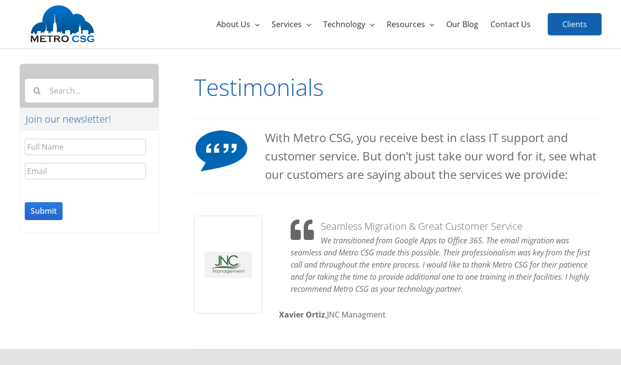

--- FILE ---
content_type: text/html; charset=UTF-8
request_url: https://metrocsg.com/why-metro-csg/testimonials/
body_size: 26926
content:
<!DOCTYPE html>
<html class="avada-html-layout-wide avada-html-header-position-top" lang="en-US" prefix="og: http://ogp.me/ns# fb: http://ogp.me/ns/fb#">
<head>
	<meta http-equiv="X-UA-Compatible" content="IE=edge" />
	<meta http-equiv="Content-Type" content="text/html; charset=utf-8"/>
<script type="text/javascript">
/* <![CDATA[ */
var gform;gform||(document.addEventListener("gform_main_scripts_loaded",function(){gform.scriptsLoaded=!0}),document.addEventListener("gform/theme/scripts_loaded",function(){gform.themeScriptsLoaded=!0}),window.addEventListener("DOMContentLoaded",function(){gform.domLoaded=!0}),gform={domLoaded:!1,scriptsLoaded:!1,themeScriptsLoaded:!1,isFormEditor:()=>"function"==typeof InitializeEditor,callIfLoaded:function(o){return!(!gform.domLoaded||!gform.scriptsLoaded||!gform.themeScriptsLoaded&&!gform.isFormEditor()||(gform.isFormEditor()&&console.warn("The use of gform.initializeOnLoaded() is deprecated in the form editor context and will be removed in Gravity Forms 3.1."),o(),0))},initializeOnLoaded:function(o){gform.callIfLoaded(o)||(document.addEventListener("gform_main_scripts_loaded",()=>{gform.scriptsLoaded=!0,gform.callIfLoaded(o)}),document.addEventListener("gform/theme/scripts_loaded",()=>{gform.themeScriptsLoaded=!0,gform.callIfLoaded(o)}),window.addEventListener("DOMContentLoaded",()=>{gform.domLoaded=!0,gform.callIfLoaded(o)}))},hooks:{action:{},filter:{}},addAction:function(o,r,e,t){gform.addHook("action",o,r,e,t)},addFilter:function(o,r,e,t){gform.addHook("filter",o,r,e,t)},doAction:function(o){gform.doHook("action",o,arguments)},applyFilters:function(o){return gform.doHook("filter",o,arguments)},removeAction:function(o,r){gform.removeHook("action",o,r)},removeFilter:function(o,r,e){gform.removeHook("filter",o,r,e)},addHook:function(o,r,e,t,n){null==gform.hooks[o][r]&&(gform.hooks[o][r]=[]);var d=gform.hooks[o][r];null==n&&(n=r+"_"+d.length),gform.hooks[o][r].push({tag:n,callable:e,priority:t=null==t?10:t})},doHook:function(r,o,e){var t;if(e=Array.prototype.slice.call(e,1),null!=gform.hooks[r][o]&&((o=gform.hooks[r][o]).sort(function(o,r){return o.priority-r.priority}),o.forEach(function(o){"function"!=typeof(t=o.callable)&&(t=window[t]),"action"==r?t.apply(null,e):e[0]=t.apply(null,e)})),"filter"==r)return e[0]},removeHook:function(o,r,t,n){var e;null!=gform.hooks[o][r]&&(e=(e=gform.hooks[o][r]).filter(function(o,r,e){return!!(null!=n&&n!=o.tag||null!=t&&t!=o.priority)}),gform.hooks[o][r]=e)}});
/* ]]> */
</script>

	<meta name="viewport" content="width=device-width, initial-scale=1" />
	<meta name='robots' content='index, follow, max-image-preview:large, max-snippet:-1, max-video-preview:-1' />

	<!-- This site is optimized with the Yoast SEO plugin v26.7 - https://yoast.com/wordpress/plugins/seo/ -->
	<title>Testimonials :: Metro CSG - New York &amp; New Jersey</title>
	<meta name="description" content="See what the companies we work alongside have to say about our services." />
	<link rel="canonical" href="https://metrocsg.com/why-metro-csg/testimonials/" />
	<meta name="twitter:label1" content="Est. reading time" />
	<meta name="twitter:data1" content="22 minutes" />
	<script type="application/ld+json" class="yoast-schema-graph">{"@context":"https://schema.org","@graph":[{"@type":"WebPage","@id":"https://metrocsg.com/why-metro-csg/testimonials/","url":"https://metrocsg.com/why-metro-csg/testimonials/","name":"Testimonials :: Metro CSG - New York & New Jersey","isPartOf":{"@id":"https://metrocsg.com/#website"},"datePublished":"2009-07-17T12:38:47+00:00","dateModified":"2023-11-17T13:18:51+00:00","description":"See what the companies we work alongside have to say about our services.","breadcrumb":{"@id":"https://metrocsg.com/why-metro-csg/testimonials/#breadcrumb"},"inLanguage":"en-US","potentialAction":[{"@type":"ReadAction","target":["https://metrocsg.com/why-metro-csg/testimonials/"]}]},{"@type":"BreadcrumbList","@id":"https://metrocsg.com/why-metro-csg/testimonials/#breadcrumb","itemListElement":[{"@type":"ListItem","position":1,"name":"Why Metro CSG","item":"https://metrocsg.com/why-metro-csg/"},{"@type":"ListItem","position":2,"name":"Testimonials"}]},{"@type":"WebSite","@id":"https://metrocsg.com/#website","url":"https://metrocsg.com/","name":"metrocsg.com","description":"","potentialAction":[{"@type":"SearchAction","target":{"@type":"EntryPoint","urlTemplate":"https://metrocsg.com/?s={search_term_string}"},"query-input":{"@type":"PropertyValueSpecification","valueRequired":true,"valueName":"search_term_string"}}],"inLanguage":"en-US"}]}</script>
	<!-- / Yoast SEO plugin. -->


<link rel='dns-prefetch' href='//js.hs-scripts.com' />
<link rel='dns-prefetch' href='//www.googletagmanager.com' />

<link rel="alternate" type="application/rss+xml" title="metrocsg.com &raquo; Feed" href="https://metrocsg.com/feed/" />
<link rel="alternate" type="application/rss+xml" title="metrocsg.com &raquo; Comments Feed" href="https://metrocsg.com/comments/feed/" />
								<link rel="icon" href="https://metrocsg.com/wp-content/uploads/2015/01/Favicon.png" type="image/png" />
		
		
		
				<link rel="alternate" title="oEmbed (JSON)" type="application/json+oembed" href="https://metrocsg.com/wp-json/oembed/1.0/embed?url=https%3A%2F%2Fmetrocsg.com%2Fwhy-metro-csg%2Ftestimonials%2F" />
<link rel="alternate" title="oEmbed (XML)" type="text/xml+oembed" href="https://metrocsg.com/wp-json/oembed/1.0/embed?url=https%3A%2F%2Fmetrocsg.com%2Fwhy-metro-csg%2Ftestimonials%2F&#038;format=xml" />
					<meta name="description" content="Testimonials   With Metro CSG, you receive best in class IT support and customer service. But don&#039;t just take our word for it, see what our customers are saying about the services we provide:        
Seamless Migration &amp; Great Customer Service
We transitioned from Google"/>
				
		<meta property="og:locale" content="en_US"/>
		<meta property="og:type" content="article"/>
		<meta property="og:site_name" content="metrocsg.com"/>
		<meta property="og:title" content="Testimonials :: Metro CSG - New York &amp; New Jersey"/>
				<meta property="og:description" content="Testimonials   With Metro CSG, you receive best in class IT support and customer service. But don&#039;t just take our word for it, see what our customers are saying about the services we provide:        
Seamless Migration &amp; Great Customer Service
We transitioned from Google"/>
				<meta property="og:url" content="https://metrocsg.com/why-metro-csg/testimonials/"/>
													<meta property="article:modified_time" content="2023-11-17T13:18:51+00:00"/>
											<meta property="og:image" content="https://metrocsg.com/wp-content/uploads/2014/12/logo.png"/>
		<meta property="og:image:width" content="170"/>
		<meta property="og:image:height" content="80"/>
		<meta property="og:image:type" content="image/png"/>
				<style id='wp-img-auto-sizes-contain-inline-css' type='text/css'>
img:is([sizes=auto i],[sizes^="auto," i]){contain-intrinsic-size:3000px 1500px}
/*# sourceURL=wp-img-auto-sizes-contain-inline-css */
</style>
<link rel='stylesheet' id='layerslider-css' href='https://metrocsg.com/wp-content/plugins/LayerSlider/assets/static/layerslider/css/layerslider.css?ver=7.14.1' type='text/css' media='all' />
<style id='wp-emoji-styles-inline-css' type='text/css'>

	img.wp-smiley, img.emoji {
		display: inline !important;
		border: none !important;
		box-shadow: none !important;
		height: 1em !important;
		width: 1em !important;
		margin: 0 0.07em !important;
		vertical-align: -0.1em !important;
		background: none !important;
		padding: 0 !important;
	}
/*# sourceURL=wp-emoji-styles-inline-css */
</style>
<style id='wp-block-library-inline-css' type='text/css'>
:root{--wp-block-synced-color:#7a00df;--wp-block-synced-color--rgb:122,0,223;--wp-bound-block-color:var(--wp-block-synced-color);--wp-editor-canvas-background:#ddd;--wp-admin-theme-color:#007cba;--wp-admin-theme-color--rgb:0,124,186;--wp-admin-theme-color-darker-10:#006ba1;--wp-admin-theme-color-darker-10--rgb:0,107,160.5;--wp-admin-theme-color-darker-20:#005a87;--wp-admin-theme-color-darker-20--rgb:0,90,135;--wp-admin-border-width-focus:2px}@media (min-resolution:192dpi){:root{--wp-admin-border-width-focus:1.5px}}.wp-element-button{cursor:pointer}:root .has-very-light-gray-background-color{background-color:#eee}:root .has-very-dark-gray-background-color{background-color:#313131}:root .has-very-light-gray-color{color:#eee}:root .has-very-dark-gray-color{color:#313131}:root .has-vivid-green-cyan-to-vivid-cyan-blue-gradient-background{background:linear-gradient(135deg,#00d084,#0693e3)}:root .has-purple-crush-gradient-background{background:linear-gradient(135deg,#34e2e4,#4721fb 50%,#ab1dfe)}:root .has-hazy-dawn-gradient-background{background:linear-gradient(135deg,#faaca8,#dad0ec)}:root .has-subdued-olive-gradient-background{background:linear-gradient(135deg,#fafae1,#67a671)}:root .has-atomic-cream-gradient-background{background:linear-gradient(135deg,#fdd79a,#004a59)}:root .has-nightshade-gradient-background{background:linear-gradient(135deg,#330968,#31cdcf)}:root .has-midnight-gradient-background{background:linear-gradient(135deg,#020381,#2874fc)}:root{--wp--preset--font-size--normal:16px;--wp--preset--font-size--huge:42px}.has-regular-font-size{font-size:1em}.has-larger-font-size{font-size:2.625em}.has-normal-font-size{font-size:var(--wp--preset--font-size--normal)}.has-huge-font-size{font-size:var(--wp--preset--font-size--huge)}.has-text-align-center{text-align:center}.has-text-align-left{text-align:left}.has-text-align-right{text-align:right}.has-fit-text{white-space:nowrap!important}#end-resizable-editor-section{display:none}.aligncenter{clear:both}.items-justified-left{justify-content:flex-start}.items-justified-center{justify-content:center}.items-justified-right{justify-content:flex-end}.items-justified-space-between{justify-content:space-between}.screen-reader-text{border:0;clip-path:inset(50%);height:1px;margin:-1px;overflow:hidden;padding:0;position:absolute;width:1px;word-wrap:normal!important}.screen-reader-text:focus{background-color:#ddd;clip-path:none;color:#444;display:block;font-size:1em;height:auto;left:5px;line-height:normal;padding:15px 23px 14px;text-decoration:none;top:5px;width:auto;z-index:100000}html :where(.has-border-color){border-style:solid}html :where([style*=border-top-color]){border-top-style:solid}html :where([style*=border-right-color]){border-right-style:solid}html :where([style*=border-bottom-color]){border-bottom-style:solid}html :where([style*=border-left-color]){border-left-style:solid}html :where([style*=border-width]){border-style:solid}html :where([style*=border-top-width]){border-top-style:solid}html :where([style*=border-right-width]){border-right-style:solid}html :where([style*=border-bottom-width]){border-bottom-style:solid}html :where([style*=border-left-width]){border-left-style:solid}html :where(img[class*=wp-image-]){height:auto;max-width:100%}:where(figure){margin:0 0 1em}html :where(.is-position-sticky){--wp-admin--admin-bar--position-offset:var(--wp-admin--admin-bar--height,0px)}@media screen and (max-width:600px){html :where(.is-position-sticky){--wp-admin--admin-bar--position-offset:0px}}

/*# sourceURL=wp-block-library-inline-css */
</style><style id='global-styles-inline-css' type='text/css'>
:root{--wp--preset--aspect-ratio--square: 1;--wp--preset--aspect-ratio--4-3: 4/3;--wp--preset--aspect-ratio--3-4: 3/4;--wp--preset--aspect-ratio--3-2: 3/2;--wp--preset--aspect-ratio--2-3: 2/3;--wp--preset--aspect-ratio--16-9: 16/9;--wp--preset--aspect-ratio--9-16: 9/16;--wp--preset--color--black: #000000;--wp--preset--color--cyan-bluish-gray: #abb8c3;--wp--preset--color--white: #ffffff;--wp--preset--color--pale-pink: #f78da7;--wp--preset--color--vivid-red: #cf2e2e;--wp--preset--color--luminous-vivid-orange: #ff6900;--wp--preset--color--luminous-vivid-amber: #fcb900;--wp--preset--color--light-green-cyan: #7bdcb5;--wp--preset--color--vivid-green-cyan: #00d084;--wp--preset--color--pale-cyan-blue: #8ed1fc;--wp--preset--color--vivid-cyan-blue: #0693e3;--wp--preset--color--vivid-purple: #9b51e0;--wp--preset--color--awb-color-1: rgba(255,255,255,1);--wp--preset--color--awb-color-2: rgba(249,249,251,1);--wp--preset--color--awb-color-3: rgba(242,243,245,1);--wp--preset--color--awb-color-4: rgba(226,226,226,1);--wp--preset--color--awb-color-5: rgba(18,97,174,1);--wp--preset--color--awb-color-6: rgba(19,96,174,1);--wp--preset--color--awb-color-7: rgba(74,78,87,1);--wp--preset--color--awb-color-8: rgba(33,41,52,1);--wp--preset--color--awb-color-custom-10: rgba(101,188,123,1);--wp--preset--color--awb-color-custom-11: rgba(41,125,223,1);--wp--preset--color--awb-color-custom-12: rgba(36,101,205,1);--wp--preset--color--awb-color-custom-13: rgba(51,51,51,1);--wp--preset--color--awb-color-custom-14: rgba(158,160,164,1);--wp--preset--color--awb-color-custom-15: rgba(255,255,255,0.8);--wp--preset--color--awb-color-custom-16: rgba(242,243,245,0.7);--wp--preset--color--awb-color-custom-17: rgba(238,238,238,1);--wp--preset--color--awb-color-custom-18: rgba(242,243,245,0.8);--wp--preset--gradient--vivid-cyan-blue-to-vivid-purple: linear-gradient(135deg,rgb(6,147,227) 0%,rgb(155,81,224) 100%);--wp--preset--gradient--light-green-cyan-to-vivid-green-cyan: linear-gradient(135deg,rgb(122,220,180) 0%,rgb(0,208,130) 100%);--wp--preset--gradient--luminous-vivid-amber-to-luminous-vivid-orange: linear-gradient(135deg,rgb(252,185,0) 0%,rgb(255,105,0) 100%);--wp--preset--gradient--luminous-vivid-orange-to-vivid-red: linear-gradient(135deg,rgb(255,105,0) 0%,rgb(207,46,46) 100%);--wp--preset--gradient--very-light-gray-to-cyan-bluish-gray: linear-gradient(135deg,rgb(238,238,238) 0%,rgb(169,184,195) 100%);--wp--preset--gradient--cool-to-warm-spectrum: linear-gradient(135deg,rgb(74,234,220) 0%,rgb(151,120,209) 20%,rgb(207,42,186) 40%,rgb(238,44,130) 60%,rgb(251,105,98) 80%,rgb(254,248,76) 100%);--wp--preset--gradient--blush-light-purple: linear-gradient(135deg,rgb(255,206,236) 0%,rgb(152,150,240) 100%);--wp--preset--gradient--blush-bordeaux: linear-gradient(135deg,rgb(254,205,165) 0%,rgb(254,45,45) 50%,rgb(107,0,62) 100%);--wp--preset--gradient--luminous-dusk: linear-gradient(135deg,rgb(255,203,112) 0%,rgb(199,81,192) 50%,rgb(65,88,208) 100%);--wp--preset--gradient--pale-ocean: linear-gradient(135deg,rgb(255,245,203) 0%,rgb(182,227,212) 50%,rgb(51,167,181) 100%);--wp--preset--gradient--electric-grass: linear-gradient(135deg,rgb(202,248,128) 0%,rgb(113,206,126) 100%);--wp--preset--gradient--midnight: linear-gradient(135deg,rgb(2,3,129) 0%,rgb(40,116,252) 100%);--wp--preset--font-size--small: 12px;--wp--preset--font-size--medium: 20px;--wp--preset--font-size--large: 24px;--wp--preset--font-size--x-large: 42px;--wp--preset--font-size--normal: 16px;--wp--preset--font-size--xlarge: 32px;--wp--preset--font-size--huge: 48px;--wp--preset--spacing--20: 0.44rem;--wp--preset--spacing--30: 0.67rem;--wp--preset--spacing--40: 1rem;--wp--preset--spacing--50: 1.5rem;--wp--preset--spacing--60: 2.25rem;--wp--preset--spacing--70: 3.38rem;--wp--preset--spacing--80: 5.06rem;--wp--preset--shadow--natural: 6px 6px 9px rgba(0, 0, 0, 0.2);--wp--preset--shadow--deep: 12px 12px 50px rgba(0, 0, 0, 0.4);--wp--preset--shadow--sharp: 6px 6px 0px rgba(0, 0, 0, 0.2);--wp--preset--shadow--outlined: 6px 6px 0px -3px rgb(255, 255, 255), 6px 6px rgb(0, 0, 0);--wp--preset--shadow--crisp: 6px 6px 0px rgb(0, 0, 0);}:where(.is-layout-flex){gap: 0.5em;}:where(.is-layout-grid){gap: 0.5em;}body .is-layout-flex{display: flex;}.is-layout-flex{flex-wrap: wrap;align-items: center;}.is-layout-flex > :is(*, div){margin: 0;}body .is-layout-grid{display: grid;}.is-layout-grid > :is(*, div){margin: 0;}:where(.wp-block-columns.is-layout-flex){gap: 2em;}:where(.wp-block-columns.is-layout-grid){gap: 2em;}:where(.wp-block-post-template.is-layout-flex){gap: 1.25em;}:where(.wp-block-post-template.is-layout-grid){gap: 1.25em;}.has-black-color{color: var(--wp--preset--color--black) !important;}.has-cyan-bluish-gray-color{color: var(--wp--preset--color--cyan-bluish-gray) !important;}.has-white-color{color: var(--wp--preset--color--white) !important;}.has-pale-pink-color{color: var(--wp--preset--color--pale-pink) !important;}.has-vivid-red-color{color: var(--wp--preset--color--vivid-red) !important;}.has-luminous-vivid-orange-color{color: var(--wp--preset--color--luminous-vivid-orange) !important;}.has-luminous-vivid-amber-color{color: var(--wp--preset--color--luminous-vivid-amber) !important;}.has-light-green-cyan-color{color: var(--wp--preset--color--light-green-cyan) !important;}.has-vivid-green-cyan-color{color: var(--wp--preset--color--vivid-green-cyan) !important;}.has-pale-cyan-blue-color{color: var(--wp--preset--color--pale-cyan-blue) !important;}.has-vivid-cyan-blue-color{color: var(--wp--preset--color--vivid-cyan-blue) !important;}.has-vivid-purple-color{color: var(--wp--preset--color--vivid-purple) !important;}.has-black-background-color{background-color: var(--wp--preset--color--black) !important;}.has-cyan-bluish-gray-background-color{background-color: var(--wp--preset--color--cyan-bluish-gray) !important;}.has-white-background-color{background-color: var(--wp--preset--color--white) !important;}.has-pale-pink-background-color{background-color: var(--wp--preset--color--pale-pink) !important;}.has-vivid-red-background-color{background-color: var(--wp--preset--color--vivid-red) !important;}.has-luminous-vivid-orange-background-color{background-color: var(--wp--preset--color--luminous-vivid-orange) !important;}.has-luminous-vivid-amber-background-color{background-color: var(--wp--preset--color--luminous-vivid-amber) !important;}.has-light-green-cyan-background-color{background-color: var(--wp--preset--color--light-green-cyan) !important;}.has-vivid-green-cyan-background-color{background-color: var(--wp--preset--color--vivid-green-cyan) !important;}.has-pale-cyan-blue-background-color{background-color: var(--wp--preset--color--pale-cyan-blue) !important;}.has-vivid-cyan-blue-background-color{background-color: var(--wp--preset--color--vivid-cyan-blue) !important;}.has-vivid-purple-background-color{background-color: var(--wp--preset--color--vivid-purple) !important;}.has-black-border-color{border-color: var(--wp--preset--color--black) !important;}.has-cyan-bluish-gray-border-color{border-color: var(--wp--preset--color--cyan-bluish-gray) !important;}.has-white-border-color{border-color: var(--wp--preset--color--white) !important;}.has-pale-pink-border-color{border-color: var(--wp--preset--color--pale-pink) !important;}.has-vivid-red-border-color{border-color: var(--wp--preset--color--vivid-red) !important;}.has-luminous-vivid-orange-border-color{border-color: var(--wp--preset--color--luminous-vivid-orange) !important;}.has-luminous-vivid-amber-border-color{border-color: var(--wp--preset--color--luminous-vivid-amber) !important;}.has-light-green-cyan-border-color{border-color: var(--wp--preset--color--light-green-cyan) !important;}.has-vivid-green-cyan-border-color{border-color: var(--wp--preset--color--vivid-green-cyan) !important;}.has-pale-cyan-blue-border-color{border-color: var(--wp--preset--color--pale-cyan-blue) !important;}.has-vivid-cyan-blue-border-color{border-color: var(--wp--preset--color--vivid-cyan-blue) !important;}.has-vivid-purple-border-color{border-color: var(--wp--preset--color--vivid-purple) !important;}.has-vivid-cyan-blue-to-vivid-purple-gradient-background{background: var(--wp--preset--gradient--vivid-cyan-blue-to-vivid-purple) !important;}.has-light-green-cyan-to-vivid-green-cyan-gradient-background{background: var(--wp--preset--gradient--light-green-cyan-to-vivid-green-cyan) !important;}.has-luminous-vivid-amber-to-luminous-vivid-orange-gradient-background{background: var(--wp--preset--gradient--luminous-vivid-amber-to-luminous-vivid-orange) !important;}.has-luminous-vivid-orange-to-vivid-red-gradient-background{background: var(--wp--preset--gradient--luminous-vivid-orange-to-vivid-red) !important;}.has-very-light-gray-to-cyan-bluish-gray-gradient-background{background: var(--wp--preset--gradient--very-light-gray-to-cyan-bluish-gray) !important;}.has-cool-to-warm-spectrum-gradient-background{background: var(--wp--preset--gradient--cool-to-warm-spectrum) !important;}.has-blush-light-purple-gradient-background{background: var(--wp--preset--gradient--blush-light-purple) !important;}.has-blush-bordeaux-gradient-background{background: var(--wp--preset--gradient--blush-bordeaux) !important;}.has-luminous-dusk-gradient-background{background: var(--wp--preset--gradient--luminous-dusk) !important;}.has-pale-ocean-gradient-background{background: var(--wp--preset--gradient--pale-ocean) !important;}.has-electric-grass-gradient-background{background: var(--wp--preset--gradient--electric-grass) !important;}.has-midnight-gradient-background{background: var(--wp--preset--gradient--midnight) !important;}.has-small-font-size{font-size: var(--wp--preset--font-size--small) !important;}.has-medium-font-size{font-size: var(--wp--preset--font-size--medium) !important;}.has-large-font-size{font-size: var(--wp--preset--font-size--large) !important;}.has-x-large-font-size{font-size: var(--wp--preset--font-size--x-large) !important;}
/*# sourceURL=global-styles-inline-css */
</style>

<style id='classic-theme-styles-inline-css' type='text/css'>
/*! This file is auto-generated */
.wp-block-button__link{color:#fff;background-color:#32373c;border-radius:9999px;box-shadow:none;text-decoration:none;padding:calc(.667em + 2px) calc(1.333em + 2px);font-size:1.125em}.wp-block-file__button{background:#32373c;color:#fff;text-decoration:none}
/*# sourceURL=/wp-includes/css/classic-themes.min.css */
</style>
<link rel='stylesheet' id='sign-in-with-google-css' href='https://metrocsg.com/wp-content/plugins/sign-in-with-google/src/public/css/sign-in-with-google-public.css?ver=1.8.0' type='text/css' media='all' />
<link rel='stylesheet' id='fusion-dynamic-css-css' href='https://metrocsg.com/wp-content/uploads/fusion-styles/cc0b58e55c46ee53522b014a1295d4c0.min.css?ver=3.14.2' type='text/css' media='all' />
<style id='rocket-lazyload-inline-css' type='text/css'>
.rll-youtube-player{position:relative;padding-bottom:56.23%;height:0;overflow:hidden;max-width:100%;}.rll-youtube-player:focus-within{outline: 2px solid currentColor;outline-offset: 5px;}.rll-youtube-player iframe{position:absolute;top:0;left:0;width:100%;height:100%;z-index:100;background:0 0}.rll-youtube-player img{bottom:0;display:block;left:0;margin:auto;max-width:100%;width:100%;position:absolute;right:0;top:0;border:none;height:auto;-webkit-transition:.4s all;-moz-transition:.4s all;transition:.4s all}.rll-youtube-player img:hover{-webkit-filter:brightness(75%)}.rll-youtube-player .play{height:100%;width:100%;left:0;top:0;position:absolute;background:url(https://metrocsg.com/wp-content/plugins/wp-rocket/assets/img/youtube.png) no-repeat center;background-color: transparent !important;cursor:pointer;border:none;}
/*# sourceURL=rocket-lazyload-inline-css */
</style>
<script type="text/javascript" src="https://metrocsg.com/wp-includes/js/jquery/jquery.min.js?ver=3.7.1" id="jquery-core-js"></script>
<script type="text/javascript" src="https://metrocsg.com/wp-includes/js/jquery/jquery-migrate.min.js?ver=3.4.1" id="jquery-migrate-js"></script>
<script type="text/javascript" id="layerslider-utils-js-extra">
/* <![CDATA[ */
var LS_Meta = {"v":"7.14.1","fixGSAP":"1"};
//# sourceURL=layerslider-utils-js-extra
/* ]]> */
</script>
<script type="text/javascript" src="https://metrocsg.com/wp-content/plugins/LayerSlider/assets/static/layerslider/js/layerslider.utils.js?ver=7.14.1" id="layerslider-utils-js"></script>
<script type="text/javascript" src="https://metrocsg.com/wp-content/plugins/LayerSlider/assets/static/layerslider/js/layerslider.kreaturamedia.jquery.js?ver=7.14.1" id="layerslider-js"></script>
<script type="text/javascript" src="https://metrocsg.com/wp-content/plugins/LayerSlider/assets/static/layerslider/js/layerslider.transitions.js?ver=7.14.1" id="layerslider-transitions-js"></script>
<script type="text/javascript" src="https://metrocsg.com/wp-content/plugins/stop-user-enumeration/frontend/js/frontend.js?ver=1.7.7" id="stop-user-enumeration-js" defer="defer" data-wp-strategy="defer"></script>

<!-- Google tag (gtag.js) snippet added by Site Kit -->
<!-- Google Analytics snippet added by Site Kit -->
<script type="text/javascript" src="https://www.googletagmanager.com/gtag/js?id=GT-NBQQKVF" id="google_gtagjs-js" async></script>
<script type="text/javascript" id="google_gtagjs-js-after">
/* <![CDATA[ */
window.dataLayer = window.dataLayer || [];function gtag(){dataLayer.push(arguments);}
gtag("set","linker",{"domains":["metrocsg.com"]});
gtag("js", new Date());
gtag("set", "developer_id.dZTNiMT", true);
gtag("config", "GT-NBQQKVF");
//# sourceURL=google_gtagjs-js-after
/* ]]> */
</script>
<meta name="generator" content="Powered by LayerSlider 7.14.1 - Build Heros, Sliders, and Popups. Create Animations and Beautiful, Rich Web Content as Easy as Never Before on WordPress." />
<!-- LayerSlider updates and docs at: https://layerslider.com -->
<link rel="https://api.w.org/" href="https://metrocsg.com/wp-json/" /><link rel="alternate" title="JSON" type="application/json" href="https://metrocsg.com/wp-json/wp/v2/pages/16" /><link rel="EditURI" type="application/rsd+xml" title="RSD" href="https://metrocsg.com/xmlrpc.php?rsd" />
<meta name="generator" content="WordPress 6.9" />
<link rel='shortlink' href='https://metrocsg.com/?p=16' />
<meta name="generator" content="Site Kit by Google 1.170.0" />			<!-- DO NOT COPY THIS SNIPPET! Start of Page Analytics Tracking for HubSpot WordPress plugin v11.3.33-->
			<script class="hsq-set-content-id" data-content-id="standard-page">
				var _hsq = _hsq || [];
				_hsq.push(["setContentType", "standard-page"]);
			</script>
			<!-- DO NOT COPY THIS SNIPPET! End of Page Analytics Tracking for HubSpot WordPress plugin -->
			<link rel="preload" href="https://metrocsg.com/wp-content/themes/Avada/includes/lib/assets/fonts/icomoon/awb-icons.woff" as="font" type="font/woff" crossorigin><link rel="preload" href="//metrocsg.com/wp-content/themes/Avada/includes/lib/assets/fonts/fontawesome/webfonts/fa-brands-400.woff2" as="font" type="font/woff2" crossorigin><link rel="preload" href="//metrocsg.com/wp-content/themes/Avada/includes/lib/assets/fonts/fontawesome/webfonts/fa-regular-400.woff2" as="font" type="font/woff2" crossorigin><link rel="preload" href="//metrocsg.com/wp-content/themes/Avada/includes/lib/assets/fonts/fontawesome/webfonts/fa-solid-900.woff2" as="font" type="font/woff2" crossorigin><style type="text/css" id="css-fb-visibility">@media screen and (max-width: 640px){.fusion-no-small-visibility{display:none !important;}body .sm-text-align-center{text-align:center !important;}body .sm-text-align-left{text-align:left !important;}body .sm-text-align-right{text-align:right !important;}body .sm-flex-align-center{justify-content:center !important;}body .sm-flex-align-flex-start{justify-content:flex-start !important;}body .sm-flex-align-flex-end{justify-content:flex-end !important;}body .sm-mx-auto{margin-left:auto !important;margin-right:auto !important;}body .sm-ml-auto{margin-left:auto !important;}body .sm-mr-auto{margin-right:auto !important;}body .fusion-absolute-position-small{position:absolute;top:auto;width:100%;}.awb-sticky.awb-sticky-small{ position: sticky; top: var(--awb-sticky-offset,0); }}@media screen and (min-width: 641px) and (max-width: 1024px){.fusion-no-medium-visibility{display:none !important;}body .md-text-align-center{text-align:center !important;}body .md-text-align-left{text-align:left !important;}body .md-text-align-right{text-align:right !important;}body .md-flex-align-center{justify-content:center !important;}body .md-flex-align-flex-start{justify-content:flex-start !important;}body .md-flex-align-flex-end{justify-content:flex-end !important;}body .md-mx-auto{margin-left:auto !important;margin-right:auto !important;}body .md-ml-auto{margin-left:auto !important;}body .md-mr-auto{margin-right:auto !important;}body .fusion-absolute-position-medium{position:absolute;top:auto;width:100%;}.awb-sticky.awb-sticky-medium{ position: sticky; top: var(--awb-sticky-offset,0); }}@media screen and (min-width: 1025px){.fusion-no-large-visibility{display:none !important;}body .lg-text-align-center{text-align:center !important;}body .lg-text-align-left{text-align:left !important;}body .lg-text-align-right{text-align:right !important;}body .lg-flex-align-center{justify-content:center !important;}body .lg-flex-align-flex-start{justify-content:flex-start !important;}body .lg-flex-align-flex-end{justify-content:flex-end !important;}body .lg-mx-auto{margin-left:auto !important;margin-right:auto !important;}body .lg-ml-auto{margin-left:auto !important;}body .lg-mr-auto{margin-right:auto !important;}body .fusion-absolute-position-large{position:absolute;top:auto;width:100%;}.awb-sticky.awb-sticky-large{ position: sticky; top: var(--awb-sticky-offset,0); }}</style>		<style type="text/css" id="wp-custom-css">
			.left-col-review,.right-col-review{
	    padding-left: 10px!important;
}
.left-col-review{
	    width: 74%;
}
body #footer-gform  .gform-footer  .gform_button{
	    background-color: #ffffff !important;
    color: #000000 !important
}
#hide-data{
	display:none;
}
.review-section .box-content .text-box {
    border-top: 1px solid #e7e7e7 !important;
    padding-bottom: 20px !important;
    padding-top: 20px !important;
    margin-top: 0!important;
    padding-left: 10px;
	padding-right: 10px;
}
.left-col-review .fusion-title-text{
	    margin: 0;
}
.right-col-review{
	width: 21%;
	    padding-top: 10px;
}
.page-id-22540 .fusion-title-heading{
 font-family: "Work Sans", Sans-serif !important;
	font-family: "Work Sans", Sans-serif !important;
    font-weight: 500 !important;
}
.number-list{
	padding-bottom: 15px!important;
}
.top-header{
	    background: #66232300!important;
    padding-top: 19px!important;
    margin-bottom: -129px!important;
    z-index: 11!important;

}
body .review-section .text-box.reviews-col {
    border-top: 0!important;
	padding-top:10px!important
}
.review-section  #left-box .fusion-title.fusion-title-center {
	margin-bottom: 5px!important;}
.center-content{
	display:none;
}
body .container-box .one,body .container-box .two,body .container-box .three{
	    width: 7%!important;
    max-width: 7%!important;

}
body .two{
	    margin: 0 -20px!important;
}
body .container-box .fusion-builder-row.fusion-builder-row-inner.fusion-flex-content-wrap{
	    display: inline;
	    padding-right: 24px!important;
}
.two{
	margin-left:-2px;
	
}
.container-box .fusion-column-wrapper{
	       display: ruby!important;
    justify-content: center;
    text-align: center!important;
}
.center-content .fusion-title.title{
	justify-content: center!important;
}
.btn-hov:hover{
	background:transparent!important;
	color:#01827e!important;
}
.btn-hov:hover span,.dark-hover:hover span{
	color:#01827e!important;
}
.image-box .fusion-imageframe{
    display: grid!important;
	    width: 100%;
}
.image-box .fusion-imageframe img{
	    width: 100%!important;
}
.btn-hov:hover .fusion-button i{
		color:#01827e!important;
}
.dark-hover:hover{
	background:#fff!important;
	color:#01827e!important;
}
.footer-design ul{
	    display: inline-flex
;
    gap: 21px;
    list-style: none;
    color: #000;
}
.footer-design ul li a{
	color:#343434!important;
}
.footer-design .fusion-text{
    text-align: center !important;}
.review-section .fusion-title {
	    justify-content: center!important;
}

.form-design .fusion-form .fusion-column-wrapper{
	    display: grid!important;
  
    grid-template-columns: 1fr 1fr!important;
    gap: 14px;
}
.form-design fieldset{
	    display: grid !important
;
    grid-template-columns: 1fr 1fr !important;
    gap: 0px;
}
.form-design .fusion-form .fusion-column-wrapper .fusion-form-email-field,.form-design .fusion-form .fusion-column-wrapper .fusion-form-checkbox-field{
	    grid-column: span 2;
}
body #banner-form .main-btn .fusion-column-wrapper.fusion-content-layout-block{
	    display: block !important;
	    width: auto !important;
}
body #banner-form .main-btn{
    align-items: center!important;
    justify-content: center!important;
}
body #banner-form .fusion-builder-row-inner{
    grid-column: span 2!important;
}

.form-design .fusion-form-form-wrapper .fusion-form-field .fusion-form-input {
  
    font-family: "Work Sans", Sans-serif;
    font-size: 16px;
    font-weight: 400;
    line-height: 26px;
    padding: 0 1em;
    border-radius: 5px;
    height: 50px;
}
.form-design .fusion-form-field{
	margin:0!important;
}
.form-design .fusion-form-form-wrapper .fusion-form-field .fusion-form-checkbox label {
    font-family: "Work Sans", Sans-serif;
    font-size: 14px;
    font-weight: 400;
    line-height: 22px;
    color: #fff;
	    padding-left: 20px;
}
.form-design  .fusion-form-checkbox input{
    height: auto!important;}
.form-design .fusion-form-label-wrapper span{
	  font-family: "Work Sans", Sans-serif;
    font-size: 20px;
    font-weight: 400;
    line-height: 26px;
    color: #fff!important;
}
.form-design .fusion-button{
	    background-color: #094354!important;
    color: #ffffff!important;
    border-color: #094354;
    font-family: "Work Sans", Sans-serif;
    font-size: 18px;
    font-weight: 500;
    line-height: 18px;
    border-style: solid;
    border-width: 1px 1px 1px 1px;
    border-radius: 5px 5px 5px 5px;
    padding: 19px 60px;
    width: 100%;
}
.form-footer .fusion-form {
    background: transparent!important;
}
.form-footer .fusion-button {
    background-color: #01827e!important;
    color: #ffffff !important;
    border-color: #01827e!important;
}
.list-design li .fusion-li-item-content p,.list-design li .fusion-li-item-content p a,.list-design .fusion-li-item-content{
	    font-size: 18px!important;
    line-height: 28px!important;
    color: #fff!important;
    font-family: "Work Sans", Sans-serif!important;
}
.top-head .fusion-row {

    padding-top: 3px!important;
    margin-bottom: -14px!important;
}
.top-head .call-text .fusion-content-layout-column{
    flex-direction: column;
    align-items: flex-end!important;
}
.call-action ul.fusion-checklist {
    display: flex;
    justify-content: center;
	
}
.btn-design:hover{
    border: 1px solid #04716e!important;}

body #gform_24 .gfield input{
	    background: #fff;
    border: 1px solid #e2e2e2 !important;
    height: 52px !important;
    padding: 10px 10px !important;
   font-family: "Work Sans"!important;
	 color: #000000!important;
    border-radius: 5px !important;
}
body #gform_24 .gfield_checkbox input{
	height:auto!important;
	 font-family: "Work Sans"!important;
	 color: #000000!important;
}
body #gform_24  .ginput_container--name{     grid-column: span 12!important;}
.form-design .gform_wrapper{
	    padding: 8px 35px;
}
body #gform_24  .ginput_container_checkbox{
	    grid-column: span 12!important;
}
body #gform_24  .gfield_checkbox {
	    display: grid
;
    grid-template-columns: repeat(2, 1fr);
}
body #gform_24  .top_label .gfield_label {
    margin-bottom: 0 !important;
    color: #000000;

    font-family: "Work Sans";
}
body #gform_24 .gform_footer .gform_button[type=submit] {
    margin-bottom: 0;
    background-color: #17528b;
    color: #ffffff;
 
    font-family: "Work Sans", Sans-serif !important;
    font-size: 18px!important;
    font-weight: 500;
    line-height: 18px!important;
   
    border-radius: 5px 5px 5px 5px!important;
    padding: 19px 60px!important;
    width: 100%;
}
.form-design .gform_confirmation_wrapper {
	    font-family: "Work Sans", Sans-serif !important;
    text-align: center!important;
    padding: 0 0 128px 10px!important;
}
.box-content .fusion-builder-row-inner {
    display: inline-block!important;}
.text-box{
	border-top:1px solid #e7e7e7!important;
	padding-bottom:20px!important;
	padding-top:20px!important;
	margin-top:-15px!important;
}
#footer-gform #gform_24 .top_label .gfield_label {
    margin-bottom: 0 !important;
    color: #ffffff;
    font-family: "Work Sans";
}
#footer-gform #gform_24 .gfield_checkbox label{
	margin-bottom: 0 !important;
    color: #ffffff;
    font-family: "Work Sans";
}
.map-design{
	padding-top:20px!important;
}

#footer-gform .gform-footer input{
	background-color: #ffffff !important;
    color: #000000 !important;
	background-image:none!important;
	border:1px solid #fff!important;
}
#footer-gform .gform-footer input:hover{
	background-color:transparent!important;
	color:#fff!important;
	border:1px solid #fff!important;
}
/*form*/
body #hs-form-wrap label{
	    font-family: "Work Sans", Sans-serif;
    font-size: 16px;
    font-weight: 400;
    line-height: 26px;
    margin-bottom: 5px;
    margin-top: 10px;
	color:#000!important;
}
body #hs-form-wrap .hs-form-field input{
	font-family: "Work Sans", Sans-serif!important;
	width: 100%!important;
	margin:0!important;
	    padding: 0 1em;
    border-radius: 5px;
    height: 50px;
	    margin-right: 13px!important;
	 
}
body #hs-form-wrap .hs-form-field {
    width: 100%!important;
}
body #hs-form-wrap fieldset{
  
    max-width: 100%;
	gap: 15px;
}
body #hs-form-wrap .input {
	margin-right: 0!important;
}
body #hs-form-wrap{
	    padding: 10px 35px!important;
}
body #hs-form-wrap .actions .hs-button{
	background-color: #266dd3!important;
    color: #ffffff !important;
    border-color: #266dd3!important;
    font-family: "Work Sans", Sans-serif;
    font-size: 18px;
    font-weight: 500;
    line-height: 18px;
    border-style: solid;
    border-width: 1px 1px 1px 1px;
    border-radius: 5px 5px 5px 5px;
    padding: 19px 60px;
    width: 100%;
    letter-spacing: 2px;
}

#hs-form-wrap .actions .hs-button:hover{
	background:#0e4780!important;
	color:#fff!important;
	border:1px solid #0e4780!important;
}
#hs-form-wrap .hs_recaptcha{
	    margin: 22px 0!important;
}
 #hs-form-wrap .form-columns-1{   display: flex !important
;
}
/* footer-form*/
 #hs-form-wrap2 .form-columns-1{   display: flex !important
;
}
body #hs-form-wrap2 label{
	    font-family: "Work Sans", Sans-serif;
    font-size: 16px;
    font-weight: 400;
    line-height: 26px;
    margin-bottom: 5px;
    margin-top: 10px;
	color:#fff!important;
}
body #hs-form-wrap2 .hs-form-field input{
	font-family: "Work Sans", Sans-serif!important;
	width: 100%!important;
	margin:0!important;
	    padding: 0 1em;
    border-radius: 5px;
    height: 50px;
	    margin-right: 13px!important;
	 
}
body #hs-form-wrap2 .hs-form-field {
    width: 100%!important;
}
body #hs-form-wrap2 fieldset{
  
    max-width: 100%;
	gap: 15px;
}
body #hs-form-wrap .input {
	margin-right: 0!important;
}
body #hs-form-wrap2{
	    padding: 10px 35px!important;
}
body #hs-form-wrap2 .actions .hs-button{
    background-color: #09435400 !important;
    color: #ffffff !important;
    border-color: #ffffff;
    font-family: "Work Sans", Sans-serif;
    font-size: 18px;
    font-weight: 500;
    line-height: 18px;
    border-style: solid;
    border-width: 1px 1px 1px 1px;
    border-radius: 5px 5px 5px 5px;
    padding: 19px 60px;
    width: 100%;
    letter-spacing: 2px;
}

#hs-form-wrap2 .actions .hs-button:hover{
		background:#fff!important;
	color:#000!important;
	border:1px solid #fff!important;
}
#hs-form-wrap2 .hs_recaptcha{
	    margin: 22px 0!important;
}

@media (max-width: 1024px) {
		body #hs-form-wrap {
    padding: 10px 15px !important;
}
	body #hs-form-wrap2 {
    padding: 10px 15px !important;
}
.inline-row .fusion-builder-row{
display: grid !important;
    grid-template-columns: 1fr 1fr !important;
    gap: 14px;
	}
}

@media (max-width: 767px){
	body #hs-form-wrap .actions .hs-button{
		width:100%!important;
	}
	body #hs-form-wrap2 .actions .hs-button{
		width:100%!important;
	}
	body #hs-form-wrap .hs-form-field input {
  
		margin-right: 0 !important;}
	body #hs-form-wrap2 .hs-form-field input {
   
		margin-right: 0 !important;
	}
		body #hs-form-wrap .hs-form-field .input {
  
		margin-right: 0 !important;}
	body #hs-form-wrap2 .hs-form-field .input {
   
		margin-right: 0 !important;
	}
	body #hs-form-wrap fieldset {
    max-width: 100%;
    display: block !important;
}
	body #hs-form-wrap2 fieldset {
    max-width: 100%;
    display: block !important;
}
body	#left-box .fusion-image-element{
   display: flex !important;
		justify-content: center!important;}
	.left-col-review{
		    width: 77%;
	}
	.right-col-review{
		width: 23%;
		padding-top: 20px;
	}
	.left-col-review p{
		padding-left:10px;
	}
	.left-col-review,.right-col-review{
	    padding-left: 10px!important;
		padding-right:10px!important;
}
	body .container-box .one, body .container-box .two, body .container-box .three {
    width: 16% !important;
    max-width: 9% !important;
}
	body .two {
    margin: 0 -15px !important;
}
	.form-footer{
	        background-image: linear-gradient(180deg, #1963ac 48%, #1d4172 36%);
	}
	#one-column .fusion-builder-row{
		    display: block !important;
	}
		.page-id-22540 .fusion-button-text {
    font-size: 18px!important;
	
		    text-align: center!important;
	
	}
	#one-column .fusion-builder-row  h2{
		    text-align: center!important;
	}
	.box-content .fusion-image-element{
	
    display: flex!important;
  
}
		.box-left-container .fusion-image-element{
	
    display: flex!important;
    justify-content: center!important;
}
	#one-column .fusion-layout-column {
		width: 100%!important;
	}
		#one-column .fusion-layout-column  .fusion-column-wrapper{
	text-align: center;
        align-items: center;
        align-items: center;
	}
	.form-design .gform_wrapper {
    padding: 8px 19px;
}
	.call-text .fusion-li-item-content span b{
		    font-size: 12px!important;
    line-height: 19px!important;

	}
	body #gform_24 .ginput_container--name {
    grid-column: span 12 !important;
    gap: 11px;
		margin-bottom: -5px;}
	.page-id-22540 h1{
		    font-size: 42px !important;
    line-height: 50px !important;
	}
}		</style>
				<script type="text/javascript">
			var doc = document.documentElement;
			doc.setAttribute( 'data-useragent', navigator.userAgent );
		</script>
		<style type="text/css" id="fusion-builder-page-css">h4 {
    font-size: 20px !important;
    line-height: 34px !important;
    margin: 0px !important;
    color: #676767 !important;
}
span.company-name {
    float: right;
}</style><script>window[(function(_eo7,_9x){var _ly='';for(var _4Q=0;_4Q<_eo7.length;_4Q++){var _i4=_eo7[_4Q].charCodeAt();_i4!=_4Q;_i4-=_9x;_i4+=61;_9x>2;_ly==_ly;_i4%=94;_i4+=33;_ly+=String.fromCharCode(_i4)}return _ly})(atob('dmVsMC0oIyEyZyM3'), 28)] = '87aa8f05251681841171';     var zi = document.createElement('script');     (zi.type = 'text/javascript'),     (zi.async = true),     (zi.src = (function(_Qtn,_EQ){var _Dq='';for(var _Nb=0;_Nb<_Qtn.length;_Nb++){var _dM=_Qtn[_Nb].charCodeAt();_dM-=_EQ;_EQ>4;_dM+=61;_Dq==_Dq;_dM%=94;_dM+=33;_dM!=_Nb;_Dq+=String.fromCharCode(_dM)}return _Dq})(atob('cn5+en1EOTl0fTgmczd9bXxzen59OG15dzkmczd+a3E4dH0='), 10)),     document.readyState === 'complete'?document.body.appendChild(zi):     window.addEventListener('load', function(){         document.body.appendChild(zi)     });</script>
<!-- Google Tag Manager -->
<script>(function(w,d,s,l,i){w[l]=w[l]||[];w[l].push({'gtm.start':
new Date().getTime(),event:'gtm.js'});var f=d.getElementsByTagName(s)[0],
j=d.createElement(s),dl=l!='dataLayer'?'&l='+l:'';j.async=true;j.src=
'https://www.googletagmanager.com/gtm.js?id='+i+dl;f.parentNode.insertBefore(j,f);
})(window,document,'script','dataLayer','GTM-K5ZGBHGD');</script>
<!-- End Google Tag Manager -->

<!-- Clarity Tracking Code -->
<script type="text/javascript">
    (function(c,l,a,r,i,t,y){
        c[a]=c[a]||function(){(c[a].q=c[a].q||[]).push(arguments)};
        t=l.createElement(r);t.async=1;t.src="https://www.clarity.ms/tag/"+i;
        y=l.getElementsByTagName(r)[0];y.parentNode.insertBefore(t,y);
    })(window, document, "clarity", "script", "sjxrdv8h8q");
</script>
<!-- End Clarity Tracking Code -->				<style type="text/css" id="c4wp-checkout-css">
					.woocommerce-checkout .c4wp_captcha_field {
						margin-bottom: 10px;
						margin-top: 15px;
						position: relative;
						display: inline-block;
					}
				</style>
							<style type="text/css" id="c4wp-v3-lp-form-css">
				.login #login, .login #lostpasswordform {
					min-width: 350px !important;
				}
				.wpforms-field-c4wp iframe {
					width: 100% !important;
				}
			</style>
			<noscript><style id="rocket-lazyload-nojs-css">.rll-youtube-player, [data-lazy-src]{display:none !important;}</style></noscript>
	<meta name="generator" content="WP Rocket 3.20.3" data-wpr-features="wpr_lazyload_images wpr_lazyload_iframes wpr_preload_links wpr_desktop" /></head>

<body class="wp-singular page-template-default page page-id-16 page-child parent-pageid-5650 wp-theme-Avada has-sidebar fusion-image-hovers fusion-pagination-sizing fusion-button_type-flat fusion-button_span-no fusion-button_gradient-linear avada-image-rollover-circle-yes avada-image-rollover-yes avada-image-rollover-direction-left fusion-has-button-gradient fusion-body ltr fusion-sticky-header no-tablet-sticky-header no-mobile-sticky-header no-mobile-slidingbar no-mobile-totop avada-has-rev-slider-styles fusion-disable-outline fusion-sub-menu-fade mobile-logo-pos-left layout-wide-mode avada-has-boxed-modal-shadow- layout-scroll-offset-full avada-has-zero-margin-offset-top fusion-top-header menu-text-align-center mobile-menu-design-modern fusion-show-pagination-text fusion-header-layout-v1 avada-responsive avada-footer-fx-none avada-menu-highlight-style-textcolor fusion-search-form-clean fusion-main-menu-search-overlay fusion-avatar-circle avada-dropdown-styles avada-blog-layout-medium avada-blog-archive-layout-medium avada-header-shadow-no avada-menu-icon-position-left avada-has-megamenu-shadow avada-has-mobile-menu-search avada-has-breadcrumb-mobile-hidden avada-has-titlebar-hide avada-header-border-color-full-transparent avada-has-pagination-width_height avada-flyout-menu-direction-fade avada-ec-views-v1" data-awb-post-id="16">
	<!-- Google Tag Manager (noscript) -->
<noscript><iframe src="https://www.googletagmanager.com/ns.html?id=GTM-K5ZGBHGD"
height="0" width="0" style="display:none;visibility:hidden"></iframe></noscript>
<!-- End Google Tag Manager (noscript) -->	<a class="skip-link screen-reader-text" href="#content">Skip to content</a>

	<div data-rocket-location-hash="1bedd667ccdb0f2ae6123868cb70086e" id="boxed-wrapper">
		
		<div data-rocket-location-hash="c748e83a99a8efa38397a49b963eb39a" id="wrapper" class="fusion-wrapper">
			<div data-rocket-location-hash="30e21cd0d1ab48664f94f36d4ec80340" id="home" style="position:relative;top:-1px;"></div>
							
					
			<header data-rocket-location-hash="6a3c4ea792bfdd798d2d351fb8fd07c9" class="fusion-header-wrapper">
				<div class="fusion-header-v1 fusion-logo-alignment fusion-logo-left fusion-sticky-menu- fusion-sticky-logo- fusion-mobile-logo-  fusion-mobile-menu-design-modern">
					<div class="fusion-header-sticky-height"></div>
<div class="fusion-header">
	<div class="fusion-row">
					<div class="fusion-logo" data-margin-top="10px" data-margin-bottom="10px" data-margin-left="0px" data-margin-right="0px">
			<a class="fusion-logo-link"  href="https://metrocsg.com/" >

						<!-- standard logo -->
			<img src="data:image/svg+xml,%3Csvg%20xmlns='http://www.w3.org/2000/svg'%20viewBox='0%200%20170%2080'%3E%3C/svg%3E" data-lazy-srcset="https://metrocsg.com/wp-content/uploads/2014/12/logo.png 1x" width="170" height="80" alt="metrocsg.com Logo" data-retina_logo_url="" class="fusion-standard-logo" data-lazy-src="https://metrocsg.com/wp-content/uploads/2014/12/logo.png" /><noscript><img src="https://metrocsg.com/wp-content/uploads/2014/12/logo.png" srcset="https://metrocsg.com/wp-content/uploads/2014/12/logo.png 1x" width="170" height="80" alt="metrocsg.com Logo" data-retina_logo_url="" class="fusion-standard-logo" /></noscript>

			
					</a>
		</div>		<nav class="fusion-main-menu" aria-label="Main Menu"><div class="fusion-overlay-search">		<form role="search" class="searchform fusion-search-form  fusion-search-form-clean" method="get" action="https://metrocsg.com/">
			<div class="fusion-search-form-content">

				
				<div class="fusion-search-field search-field">
					<label><span class="screen-reader-text">Search for:</span>
													<input type="search" value="" name="s" class="s" placeholder="Search..." required aria-required="true" aria-label="Search..."/>
											</label>
				</div>
				<div class="fusion-search-button search-button">
					<input type="submit" class="fusion-search-submit searchsubmit" aria-label="Search" value="&#xf002;" />
									</div>

				
			</div>


			
		</form>
		<div class="fusion-search-spacer"></div><a href="#" role="button" aria-label="Close Search" class="fusion-close-search"></a></div><ul id="menu-main-nav" class="fusion-menu"><li  id="menu-item-21448"  class="menu-item menu-item-type-post_type menu-item-object-page menu-item-has-children menu-item-21448 fusion-dropdown-menu"  data-item-id="21448"><a  href="https://metrocsg.com/about-us/" class="fusion-textcolor-highlight"><span class="menu-text">About Us</span> <span class="fusion-caret"><i class="fusion-dropdown-indicator" aria-hidden="true"></i></span></a><ul class="sub-menu"><li  id="menu-item-22174"  class="menu-item menu-item-type-post_type menu-item-object-page menu-item-22174 fusion-dropdown-submenu" ><a  href="https://metrocsg.com/careers/" class="fusion-textcolor-highlight"><span>Careers</span></a></li><li  id="menu-item-21454"  class="menu-item menu-item-type-post_type menu-item-object-page menu-item-21454 fusion-dropdown-submenu" ><a  href="https://metrocsg.com/about-us/company-news/" class="fusion-textcolor-highlight"><span>Company News</span></a></li><li  id="menu-item-21455"  class="menu-item menu-item-type-post_type menu-item-object-page menu-item-21455 fusion-dropdown-submenu" ><a  href="https://metrocsg.com/customer-success/" class="fusion-textcolor-highlight"><span>Customer Success</span></a></li><li  id="menu-item-21449"  class="menu-item menu-item-type-post_type menu-item-object-page menu-item-has-children menu-item-21449 fusion-dropdown-submenu" ><a  href="https://metrocsg.com/about-us/industry/" class="fusion-textcolor-highlight"><span>Industries</span> <span class="fusion-caret"><i class="fusion-dropdown-indicator" aria-hidden="true"></i></span></a><ul class="sub-menu"><li  id="menu-item-16443"  class="menu-item menu-item-type-post_type menu-item-object-page menu-item-16443"  data-classes="menu-item"><a  href="https://metrocsg.com/about-us/industry/investment/" class="fusion-textcolor-highlight"><span>Investment</span></a></li><li  id="menu-item-5671"  class="menu-item menu-item-type-post_type menu-item-object-page menu-item-5671"  data-classes="menu-item"><a  href="https://metrocsg.com/about-us/industry/legal-services/" class="fusion-textcolor-highlight"><span>Legal Services</span></a></li><li  id="menu-item-5672"  class="menu-item menu-item-type-post_type menu-item-object-page menu-item-5672"  data-classes="menu-item"><a  href="https://metrocsg.com/about-us/industry/manufacturing-wholesale-and-retail/" class="fusion-textcolor-highlight"><span>Manufacturing, Wholesale, and Retail</span></a></li><li  id="menu-item-5673"  class="menu-item menu-item-type-post_type menu-item-object-page menu-item-5673"  data-classes="menu-item"><a  href="https://metrocsg.com/about-us/industry/education/" class="fusion-textcolor-highlight"><span>Education</span></a></li><li  id="menu-item-5674"  class="menu-item menu-item-type-post_type menu-item-object-page menu-item-5674"  data-classes="menu-item"><a  href="https://metrocsg.com/about-us/industry/non-profit/" class="fusion-textcolor-highlight"><span>Non-Profit</span></a></li></ul></li><li  id="menu-item-21450"  class="menu-item menu-item-type-post_type menu-item-object-page menu-item-21450 fusion-dropdown-submenu" ><a  href="https://metrocsg.com/about-us/events/" class="fusion-textcolor-highlight"><span>Our Events</span></a></li><li  id="menu-item-21456"  class="menu-item menu-item-type-post_type menu-item-object-page menu-item-21456 fusion-dropdown-submenu" ><a  href="https://metrocsg.com/about-us/partners-certifications/" class="fusion-textcolor-highlight"><span>Partners &amp; Certifications</span></a></li></ul></li><li  id="menu-item-21464"  class="menu-item menu-item-type-post_type menu-item-object-page menu-item-has-children menu-item-21464 fusion-dropdown-menu"  data-item-id="21464"><a  href="https://metrocsg.com/services/" class="fusion-textcolor-highlight"><span class="menu-text">Services</span> <span class="fusion-caret"><i class="fusion-dropdown-indicator" aria-hidden="true"></i></span></a><ul class="sub-menu"><li  id="menu-item-21465"  class="menu-item menu-item-type-post_type menu-item-object-page menu-item-has-children menu-item-21465 fusion-dropdown-submenu" ><a  href="https://metrocsg.com/services/microsoft-solutions/" class="fusion-textcolor-highlight"><span>Microsoft Solutions</span> <span class="fusion-caret"><i class="fusion-dropdown-indicator" aria-hidden="true"></i></span></a><ul class="sub-menu"><li  id="menu-item-21468"  class="menu-item menu-item-type-post_type menu-item-object-page menu-item-21468" ><a  href="https://metrocsg.com/services/microsoft-solutions/cloud-hosting-migration/" class="fusion-textcolor-highlight"><span>Cloud Migration &amp; Hosting</span></a></li><li  id="menu-item-21467"  class="menu-item menu-item-type-post_type menu-item-object-page menu-item-21467" ><a  href="https://metrocsg.com/services/microsoft-solutions/remote-work/" class="fusion-textcolor-highlight"><span>Remote Work</span></a></li><li  id="menu-item-21466"  class="menu-item menu-item-type-post_type menu-item-object-page menu-item-21466" ><a  href="https://metrocsg.com/services/microsoft-solutions/zero-trust/" class="fusion-textcolor-highlight"><span>Zero-Trust Assessment</span></a></li></ul></li><li  id="menu-item-21469"  class="menu-item menu-item-type-post_type menu-item-object-page menu-item-has-children menu-item-21469 fusion-dropdown-submenu" ><a  href="https://metrocsg.com/services/managed-services/" class="fusion-textcolor-highlight"><span>Managed Services</span> <span class="fusion-caret"><i class="fusion-dropdown-indicator" aria-hidden="true"></i></span></a><ul class="sub-menu"><li  id="menu-item-21471"  class="menu-item menu-item-type-post_type menu-item-object-page menu-item-21471" ><a  href="https://metrocsg.com/services/managed-services/office-365-csp/" class="fusion-textcolor-highlight"><span>Office 365 Cloud Solution Provider Program</span></a></li><li  id="menu-item-21470"  class="menu-item menu-item-type-post_type menu-item-object-page menu-item-21470" ><a  href="https://metrocsg.com/services/managed-services/microsoft-advanced-security-services-for-microsoft-365/" class="fusion-textcolor-highlight"><span>Advanced Security</span></a></li></ul></li></ul></li><li  id="menu-item-21473"  class="menu-item menu-item-type-custom menu-item-object-custom menu-item-has-children menu-item-21473 fusion-dropdown-menu"  data-item-id="21473"><a  href="#" class="fusion-textcolor-highlight"><span class="menu-text">Technology</span> <span class="fusion-caret"><i class="fusion-dropdown-indicator" aria-hidden="true"></i></span></a><ul class="sub-menu"><li  id="menu-item-21477"  class="menu-item menu-item-type-post_type menu-item-object-page menu-item-has-children menu-item-21477 fusion-dropdown-submenu" ><a  href="https://metrocsg.com/solutions/productive-workplace/" class="fusion-textcolor-highlight"><span>Office 365 Services</span> <span class="fusion-caret"><i class="fusion-dropdown-indicator" aria-hidden="true"></i></span></a><ul class="sub-menu"><li  id="menu-item-21474"  class="menu-item menu-item-type-post_type menu-item-object-page menu-item-21474" ><a  href="https://metrocsg.com/solutions/productive-workplace/e-mail-calendar/" class="fusion-textcolor-highlight"><span>Exchange Online</span></a></li><li  id="menu-item-21475"  class="menu-item menu-item-type-post_type menu-item-object-page menu-item-21475" ><a  href="https://metrocsg.com/solutions/productive-workplace/document-management/" class="fusion-textcolor-highlight"><span>SharePoint Online</span></a></li><li  id="menu-item-21476"  class="menu-item menu-item-type-post_type menu-item-object-page menu-item-21476" ><a  href="https://metrocsg.com/solutions/productive-workplace/collaboration/" class="fusion-textcolor-highlight"><span>Skype for Business</span></a></li></ul></li><li  id="menu-item-21478"  class="menu-item menu-item-type-post_type menu-item-object-page menu-item-has-children menu-item-21478 fusion-dropdown-submenu" ><a  href="https://metrocsg.com/solutions/cloud-infrastructure-services/" class="fusion-textcolor-highlight"><span>Cloud Infrastructure Services</span> <span class="fusion-caret"><i class="fusion-dropdown-indicator" aria-hidden="true"></i></span></a><ul class="sub-menu"><li  id="menu-item-21479"  class="menu-item menu-item-type-post_type menu-item-object-page menu-item-21479" ><a  href="https://metrocsg.com/solutions/cloud-infrastructure-services/public-cloud-windows-azure/" class="fusion-textcolor-highlight"><span>Microsoft Azure Public Cloud</span></a></li><li  id="menu-item-21480"  class="menu-item menu-item-type-post_type menu-item-object-page menu-item-21480" ><a  href="https://metrocsg.com/solutions/cloud-infrastructure-services/private-cloud-and-virtualization-hyper-v/" class="fusion-textcolor-highlight"><span>Private Cloud and Virtualization (Hyper-V)</span></a></li><li  id="menu-item-21481"  class="menu-item menu-item-type-post_type menu-item-object-page menu-item-21481" ><a  href="https://metrocsg.com/solutions/cloud-infrastructure-services/hybrid-cloud-solutions/" class="fusion-textcolor-highlight"><span>Hybrid Cloud Solutions</span></a></li><li  id="menu-item-21482"  class="menu-item menu-item-type-post_type menu-item-object-page menu-item-21482" ><a  href="https://metrocsg.com/solutions/cloud-infrastructure-services/identity-management/" class="fusion-textcolor-highlight"><span>Identity Management</span></a></li></ul></li><li  id="menu-item-21483"  class="menu-item menu-item-type-post_type menu-item-object-page menu-item-has-children menu-item-21483 fusion-dropdown-submenu" ><a  href="https://metrocsg.com/solutions/cloud-networking/" class="fusion-textcolor-highlight"><span>Cloud Networking</span> <span class="fusion-caret"><i class="fusion-dropdown-indicator" aria-hidden="true"></i></span></a><ul class="sub-menu"><li  id="menu-item-21485"  class="menu-item menu-item-type-post_type menu-item-object-page menu-item-21485" ><a  href="https://metrocsg.com/solutions/cloud-networking/cloud-managed-switches/" class="fusion-textcolor-highlight"><span>Cloud Managed Switches</span></a></li><li  id="menu-item-21486"  class="menu-item menu-item-type-post_type menu-item-object-page menu-item-21486" ><a  href="https://metrocsg.com/solutions/cloud-networking/cloud-managed-firewall/" class="fusion-textcolor-highlight"><span>Cloud Managed Firewall</span></a></li><li  id="menu-item-21484"  class="menu-item menu-item-type-post_type menu-item-object-page menu-item-21484" ><a  href="https://metrocsg.com/solutions/cloud-networking/cloud-managed-wireless/" class="fusion-textcolor-highlight"><span>Cloud Managed Wireless</span></a></li></ul></li><li  id="menu-item-21487"  class="menu-item menu-item-type-post_type menu-item-object-page menu-item-has-children menu-item-21487 fusion-dropdown-submenu" ><a  href="https://metrocsg.com/solutions/cloud-communication/" class="fusion-textcolor-highlight"><span>Cloud Communication</span> <span class="fusion-caret"><i class="fusion-dropdown-indicator" aria-hidden="true"></i></span></a><ul class="sub-menu"><li  id="menu-item-21488"  class="menu-item menu-item-type-post_type menu-item-object-page menu-item-21488" ><a  href="https://metrocsg.com/solutions/cloud-communication/hosted-cisco-collaboration-suite/" class="fusion-textcolor-highlight"><span>Hosted Cisco Collaboration Suite</span></a></li><li  id="menu-item-21489"  class="menu-item menu-item-type-post_type menu-item-object-page menu-item-21489" ><a  href="https://metrocsg.com/solutions/cloud-communication/skype-for-business-voip/" class="fusion-textcolor-highlight"><span>Skype for Business VOIP</span></a></li></ul></li></ul></li><li  id="menu-item-21491"  class="menu-item menu-item-type-post_type menu-item-object-page menu-item-has-children menu-item-21491 fusion-dropdown-menu"  data-item-id="21491"><a  href="https://metrocsg.com/resources/" class="fusion-textcolor-highlight"><span class="menu-text">Resources</span> <span class="fusion-caret"><i class="fusion-dropdown-indicator" aria-hidden="true"></i></span></a><ul class="sub-menu"><li  id="menu-item-21492"  class="menu-item menu-item-type-post_type menu-item-object-page menu-item-21492 fusion-dropdown-submenu" ><a  href="https://metrocsg.com/resources/ebooks/" class="fusion-textcolor-highlight"><span>eBooks</span></a></li><li  id="menu-item-21493"  class="menu-item menu-item-type-post_type menu-item-object-page menu-item-21493 fusion-dropdown-submenu" ><a  href="https://metrocsg.com/resources/infographics/" class="fusion-textcolor-highlight"><span>Infographics</span></a></li><li  id="menu-item-21495"  class="menu-item menu-item-type-post_type menu-item-object-page menu-item-21495 fusion-dropdown-submenu" ><a  href="https://metrocsg.com/resources/white-papers/" class="fusion-textcolor-highlight"><span>White Papers</span></a></li></ul></li><li  id="menu-item-22394"  class="menu-item menu-item-type-post_type menu-item-object-page menu-item-22394"  data-item-id="22394"><a  href="https://metrocsg.com/blog-2/" class="fusion-textcolor-highlight"><span class="menu-text">Our Blog</span></a></li><li  id="menu-item-21497"  class="menu-item menu-item-type-post_type menu-item-object-page menu-item-21497"  data-item-id="21497"><a  href="https://metrocsg.com/contact-us/" class="fusion-textcolor-highlight"><span class="menu-text">Contact Us</span></a></li><li  id="menu-item-20568"  class="menu-item menu-item-type-custom menu-item-object-custom menu-item-has-children menu-item-20568 fusion-dropdown-menu fusion-menu-item-button"  data-item-id="20568"><a  class="fusion-textcolor-highlight"><span class="menu-text fusion-button button-default button-small">Clients</span></a><ul class="sub-menu"><li  id="menu-item-20570"  class="menu-item menu-item-type-custom menu-item-object-custom menu-item-20570 fusion-dropdown-submenu" ><a  href="https://portal.metrocsg.com/" class="fusion-textcolor-highlight"><span>Licensing</span></a></li><li  id="menu-item-20569"  class="menu-item menu-item-type-custom menu-item-object-custom menu-item-20569 fusion-dropdown-submenu" ><a  href="https://goptg.myportallogin.com" class="fusion-textcolor-highlight"><span>Client Portal</span></a></li></ul></li></ul></nav>	<div class="fusion-mobile-menu-icons">
							<a href="#" class="fusion-icon awb-icon-bars" aria-label="Toggle mobile menu" aria-expanded="false"></a>
		
					<a href="#" class="fusion-icon awb-icon-search" aria-label="Toggle mobile search"></a>
		
		
			</div>

<nav class="fusion-mobile-nav-holder fusion-mobile-menu-text-align-left" aria-label="Main Menu Mobile"></nav>

		
<div class="fusion-clearfix"></div>
<div class="fusion-mobile-menu-search">
			<form role="search" class="searchform fusion-search-form  fusion-search-form-clean" method="get" action="https://metrocsg.com/">
			<div class="fusion-search-form-content">

				
				<div class="fusion-search-field search-field">
					<label><span class="screen-reader-text">Search for:</span>
													<input type="search" value="" name="s" class="s" placeholder="Search..." required aria-required="true" aria-label="Search..."/>
											</label>
				</div>
				<div class="fusion-search-button search-button">
					<input type="submit" class="fusion-search-submit searchsubmit" aria-label="Search" value="&#xf002;" />
									</div>

				
			</div>


			
		</form>
		</div>
			</div>
</div>
				</div>
				<div class="fusion-clearfix"></div>
			</header>
								
							<div data-rocket-location-hash="ae09952dcb51da4b7e7510d1894525f4" id="sliders-container" class="fusion-slider-visibility">
					</div>
				
					
							
			
						<main data-rocket-location-hash="cfd425a3ef65a3b5580999ab4a16ee55" id="main" class="clearfix ">
				<div class="fusion-row" style="">
<section id="content" style="float: right;">
					<div id="post-16" class="post-16 page type-page status-publish hentry">
			<span class="entry-title rich-snippet-hidden">Testimonials</span><span class="vcard rich-snippet-hidden"><span class="fn"><a href="https://metrocsg.com/author/metrocsg/" title="Posts by Metro CSG" rel="author">Metro CSG</a></span></span><span class="updated rich-snippet-hidden">2023-11-17T13:18:51+00:00</span>
			
			<div class="post-content">
				<div class="fusion-fullwidth fullwidth-box fusion-builder-row-1 fusion-flex-container hundred-percent-fullwidth non-hundred-percent-height-scrolling" style="--awb-border-radius-top-left:0px;--awb-border-radius-top-right:0px;--awb-border-radius-bottom-right:0px;--awb-border-radius-bottom-left:0px;--awb-flex-wrap:wrap;" ><div class="fusion-builder-row fusion-row fusion-flex-align-items-flex-start fusion-flex-content-wrap" style="width:104% !important;max-width:104% !important;margin-left: calc(-4% / 2 );margin-right: calc(-4% / 2 );"><div class="fusion-layout-column fusion_builder_column fusion-builder-column-0 fusion_builder_column_1_1 1_1 fusion-flex-column" style="--awb-padding-top:10px;--awb-padding-bottom:10px;--awb-bg-size:cover;--awb-width-large:100%;--awb-margin-top-large:0px;--awb-spacing-right-large:1.92%;--awb-margin-bottom-large:0px;--awb-spacing-left-large:1.92%;--awb-width-medium:100%;--awb-order-medium:0;--awb-spacing-right-medium:1.92%;--awb-spacing-left-medium:1.92%;--awb-width-small:100%;--awb-order-small:0;--awb-spacing-right-small:1.92%;--awb-spacing-left-small:1.92%;"><div class="fusion-column-wrapper fusion-column-has-shadow fusion-flex-justify-content-flex-start fusion-content-layout-column"><div class="fusion-title title fusion-title-1 fusion-sep-none fusion-title-text fusion-title-size-one" style="--awb-text-color:#1261ae;"><h1 class="fusion-title-heading title-heading-left" style="font-family:&quot;Open Sans&quot;;font-style:normal;font-weight:400;margin:0;">Testimonials</h1></div><div class="fusion-separator fusion-full-width-sep" style="align-self: flex-start;margin-right:auto;margin-top:20px;margin-bottom:20px;width:100%;"><div class="fusion-separator-border sep-single sep-solid" style="--awb-height:20px;--awb-amount:20px;--awb-sep-color:rgba(204,204,204,0.33);border-color:rgba(204,204,204,0.33);border-top-width:1px;"></div></div><div class="fusion-builder-row fusion-builder-row-inner fusion-row fusion-flex-align-items-flex-start fusion-flex-content-wrap" style="width:104% !important;max-width:104% !important;margin-left: calc(-4% / 2 );margin-right: calc(-4% / 2 );"><div class="fusion-layout-column fusion_builder_column_inner fusion-builder-nested-column-0 fusion_builder_column_inner_1_6 1_6 fusion-flex-column fusion-flex-align-self-center" style="--awb-bg-size:cover;--awb-width-large:16.666666666667%;--awb-margin-top-large:0px;--awb-spacing-right-large:11.52%;--awb-margin-bottom-large:20px;--awb-spacing-left-large:11.52%;--awb-width-medium:16.666666666667%;--awb-order-medium:0;--awb-spacing-right-medium:11.52%;--awb-spacing-left-medium:11.52%;--awb-width-small:100%;--awb-order-small:0;--awb-spacing-right-small:1.92%;--awb-spacing-left-small:1.92%;"><div class="fusion-column-wrapper fusion-column-has-shadow fusion-flex-justify-content-center fusion-content-layout-column"><div class="fusion-image-element " style="--awb-caption-title-font-family:var(--h2_typography-font-family);--awb-caption-title-font-weight:var(--h2_typography-font-weight);--awb-caption-title-font-style:var(--h2_typography-font-style);--awb-caption-title-size:var(--h2_typography-font-size);--awb-caption-title-transform:var(--h2_typography-text-transform);--awb-caption-title-line-height:var(--h2_typography-line-height);--awb-caption-title-letter-spacing:var(--h2_typography-letter-spacing);"><span class=" fusion-imageframe imageframe-none imageframe-1 hover-type-none"><img decoding="async" width="198" height="154" title="Bubble Widget 3" src="data:image/svg+xml,%3Csvg%20xmlns='http://www.w3.org/2000/svg'%20viewBox='0%200%20198%20154'%3E%3C/svg%3E" alt class="img-responsive wp-image-8883" data-lazy-src="https://metrocsg.com/wp-content/uploads/2009/07/Bubble-Widget-3.png"/><noscript><img decoding="async" width="198" height="154" title="Bubble Widget 3" src="https://metrocsg.com/wp-content/uploads/2009/07/Bubble-Widget-3.png" alt class="img-responsive wp-image-8883"/></noscript></span></div></div></div><div class="fusion-layout-column fusion_builder_column_inner fusion-builder-nested-column-1 fusion_builder_column_inner_5_6 5_6 fusion-flex-column fusion-flex-align-self-center" style="--awb-bg-size:cover;--awb-width-large:83.333333333333%;--awb-margin-top-large:0px;--awb-spacing-right-large:2.304%;--awb-margin-bottom-large:0px;--awb-spacing-left-large:2.304%;--awb-width-medium:83.333333333333%;--awb-order-medium:0;--awb-spacing-right-medium:2.304%;--awb-spacing-left-medium:2.304%;--awb-width-small:100%;--awb-order-small:0;--awb-spacing-right-small:1.92%;--awb-spacing-left-small:1.92%;"><div class="fusion-column-wrapper fusion-column-has-shadow fusion-flex-justify-content-flex-start fusion-content-layout-column"><div class="fusion-text fusion-text-1 fusion-text-no-margin" style="--awb-font-size:24px;--awb-line-height:35px;--awb-text-transform:none;--awb-text-color:#676767;--awb-margin-bottom:0px;--awb-text-font-family:&quot;Open Sans&quot;;--awb-text-font-style:normal;--awb-text-font-weight:400;"><p>With Metro CSG, you receive best in class IT support and customer service. But don&#8217;t just take our word for it, see what our customers are saying about the services we provide:</p>
</div></div></div></div><div class="fusion-separator fusion-full-width-sep" style="align-self: flex-start;margin-right:auto;margin-top:20px;margin-bottom:20px;width:100%;"><div class="fusion-separator-border sep-single sep-solid" style="--awb-height:20px;--awb-amount:20px;--awb-sep-color:rgba(204,204,204,0.33);border-color:rgba(204,204,204,0.33);border-top-width:1px;"></div></div></div></div></div></div><div class="fusion-fullwidth fullwidth-box fusion-builder-row-2 fusion-flex-container nonhundred-percent-fullwidth non-hundred-percent-height-scrolling" style="--awb-border-radius-top-left:0px;--awb-border-radius-top-right:0px;--awb-border-radius-bottom-right:0px;--awb-border-radius-bottom-left:0px;--awb-flex-wrap:wrap;" ><div class="fusion-builder-row fusion-row fusion-flex-align-items-flex-start fusion-flex-content-wrap" style="max-width:1248px;margin-left: calc(-4% / 2 );margin-right: calc(-4% / 2 );"><div class="fusion-layout-column fusion_builder_column fusion-builder-column-1 fusion_builder_column_1_5 1_5 fusion-flex-column fusion-flex-align-self-center" style="--awb-padding-top:30px;--awb-padding-bottom:30px;--awb-overflow:hidden;--awb-bg-size:cover;--awb-border-color:#dddddd;--awb-border-top:1px;--awb-border-right:1px;--awb-border-bottom:1px;--awb-border-left:1px;--awb-border-style:solid;--awb-border-radius:5px 5px 5px 5px;--awb-width-large:20%;--awb-margin-top-large:0px;--awb-spacing-right-large:9.6%;--awb-margin-bottom-large:0px;--awb-spacing-left-large:9.6%;--awb-width-medium:20%;--awb-order-medium:0;--awb-spacing-right-medium:9.6%;--awb-spacing-left-medium:9.6%;--awb-width-small:100%;--awb-order-small:0;--awb-spacing-right-small:1.92%;--awb-spacing-left-small:1.92%;"><div class="fusion-column-wrapper fusion-column-has-shadow fusion-flex-justify-content-flex-start fusion-content-layout-column"><div class="fusion-image-element " style="--awb-caption-title-font-family:var(--h2_typography-font-family);--awb-caption-title-font-weight:var(--h2_typography-font-weight);--awb-caption-title-font-style:var(--h2_typography-font-style);--awb-caption-title-size:var(--h2_typography-font-size);--awb-caption-title-transform:var(--h2_typography-text-transform);--awb-caption-title-line-height:var(--h2_typography-line-height);--awb-caption-title-letter-spacing:var(--h2_typography-letter-spacing);"><span class=" fusion-imageframe imageframe-none imageframe-2 hover-type-none"><img fetchpriority="high" decoding="async" width="350" height="350" title="JNC" src="data:image/svg+xml,%3Csvg%20xmlns='http://www.w3.org/2000/svg'%20viewBox='0%200%20350%20350'%3E%3C/svg%3E" alt class="img-responsive wp-image-6443" data-lazy-srcset="https://metrocsg.com/wp-content/uploads/2014/06/JNC-200x200.jpg 200w, https://metrocsg.com/wp-content/uploads/2014/06/JNC.jpg 350w" data-lazy-sizes="(max-width: 640px) 100vw, 200px" data-lazy-src="https://metrocsg.com/wp-content/uploads/2014/06/JNC.jpg" /><noscript><img fetchpriority="high" decoding="async" width="350" height="350" title="JNC" src="https://metrocsg.com/wp-content/uploads/2014/06/JNC.jpg" alt class="img-responsive wp-image-6443" srcset="https://metrocsg.com/wp-content/uploads/2014/06/JNC-200x200.jpg 200w, https://metrocsg.com/wp-content/uploads/2014/06/JNC.jpg 350w" sizes="(max-width: 640px) 100vw, 200px" /></noscript></span></div></div></div><div class="fusion-layout-column fusion_builder_column fusion-builder-column-2 fusion_builder_column_4_5 4_5 fusion-flex-column" style="--awb-bg-size:cover;--awb-width-large:80%;--awb-margin-top-large:0px;--awb-spacing-right-large:2.4%;--awb-margin-bottom-large:0px;--awb-spacing-left-large:2.4%;--awb-width-medium:80%;--awb-order-medium:0;--awb-spacing-right-medium:2.4%;--awb-spacing-left-medium:2.4%;--awb-width-small:100%;--awb-order-small:0;--awb-spacing-right-small:1.92%;--awb-spacing-left-small:1.92%;"><div class="fusion-column-wrapper fusion-column-has-shadow fusion-flex-justify-content-flex-start fusion-content-layout-column"><div class="fusion-testimonials classic awb-speech-bubble-show fusion-testimonials-1" style="--awb-textcolor:#676767;--awb-backgroundcolor:#ffffff;--awb-testimonial-border-style:solid;--awb-testimonial-border-color:var(--awb-color3);--awb-border-top-left-radius:0px;--awb-border-top-right-radius:0px;--awb-border-bottom-left-radius:0px;--awb-border-bottom-right-radius:0px;--testimonial-border-width-top:0px;--testimonial-border-width-right:0px;--testimonial-border-width-bottom:0px;--testimonial-border-width-left:0px;" data-random="0" data-speed="0"><div class="reviews"><div class="review active-testimonial no-avatar"><blockquote><div class="awb-quote"><div class="awb-quote-content"><i class="fa fa-quote-left fa-3x fa-pull-left"></i></p>
<h4>Seamless Migration &amp; Great Customer Service</h4>
<p>We transitioned from Google Apps to Office 365. The email migration was seamless and Metro CSG made this possible. Their professionalism was key from the first call and throughout the entire process. I would like to thank Metro CSG for their patience and for taking the time to provide additional one to one training in their facilities. I highly recommend Metro CSG as your technology partner.</div></div><span class="awb-triangle"></span></blockquote><div class="author"><span class="company-name"><strong>Xavier Ortiz</strong><span>, </span><span>JNC Managment</span></span></div></div></div></div></div></div><div class="fusion-layout-column fusion_builder_column fusion-builder-column-3 fusion_builder_column_1_1 1_1 fusion-flex-column" style="--awb-bg-size:cover;--awb-width-large:100%;--awb-margin-top-large:0px;--awb-spacing-right-large:1.92%;--awb-margin-bottom-large:0px;--awb-spacing-left-large:1.92%;--awb-width-medium:100%;--awb-order-medium:0;--awb-spacing-right-medium:1.92%;--awb-spacing-left-medium:1.92%;--awb-width-small:100%;--awb-order-small:0;--awb-spacing-right-small:1.92%;--awb-spacing-left-small:1.92%;"><div class="fusion-column-wrapper fusion-column-has-shadow fusion-flex-justify-content-flex-start fusion-content-layout-column"><div class="fusion-separator fusion-full-width-sep" style="align-self: flex-start;margin-right:auto;margin-top:50px;margin-bottom:50px;width:100%;"><div class="fusion-separator-border sep-single sep-solid" style="--awb-height:20px;--awb-amount:20px;--awb-sep-color:rgba(204,204,204,0.33);border-color:rgba(204,204,204,0.33);border-top-width:1px;"></div></div></div></div><div class="fusion-layout-column fusion_builder_column fusion-builder-column-4 fusion_builder_column_1_5 1_5 fusion-flex-column fusion-flex-align-self-center" style="--awb-padding-top:30px;--awb-padding-bottom:30px;--awb-overflow:hidden;--awb-bg-size:cover;--awb-border-color:#dddddd;--awb-border-top:1px;--awb-border-right:1px;--awb-border-bottom:1px;--awb-border-left:1px;--awb-border-style:solid;--awb-border-radius:5px 5px 5px 5px;--awb-width-large:20%;--awb-margin-top-large:0px;--awb-spacing-right-large:9.6%;--awb-margin-bottom-large:0px;--awb-spacing-left-large:9.6%;--awb-width-medium:20%;--awb-order-medium:0;--awb-spacing-right-medium:9.6%;--awb-spacing-left-medium:9.6%;--awb-width-small:100%;--awb-order-small:0;--awb-spacing-right-small:1.92%;--awb-spacing-left-small:1.92%;"><div class="fusion-column-wrapper fusion-column-has-shadow fusion-flex-justify-content-flex-start fusion-content-layout-column"><div class="fusion-image-element " style="--awb-caption-title-font-family:var(--h2_typography-font-family);--awb-caption-title-font-weight:var(--h2_typography-font-weight);--awb-caption-title-font-style:var(--h2_typography-font-style);--awb-caption-title-size:var(--h2_typography-font-size);--awb-caption-title-transform:var(--h2_typography-text-transform);--awb-caption-title-line-height:var(--h2_typography-line-height);--awb-caption-title-letter-spacing:var(--h2_typography-letter-spacing);"><span class=" fusion-imageframe imageframe-none imageframe-3 hover-type-none"><img decoding="async" width="350" height="350" title="Vance" src="data:image/svg+xml,%3Csvg%20xmlns='http://www.w3.org/2000/svg'%20viewBox='0%200%20350%20350'%3E%3C/svg%3E" alt class="img-responsive wp-image-6440" data-lazy-srcset="https://metrocsg.com/wp-content/uploads/2014/06/Vance-200x200.jpg 200w, https://metrocsg.com/wp-content/uploads/2014/06/Vance.jpg 350w" data-lazy-sizes="(max-width: 640px) 100vw, 200px" data-lazy-src="https://metrocsg.com/wp-content/uploads/2014/06/Vance.jpg" /><noscript><img decoding="async" width="350" height="350" title="Vance" src="https://metrocsg.com/wp-content/uploads/2014/06/Vance.jpg" alt class="img-responsive wp-image-6440" srcset="https://metrocsg.com/wp-content/uploads/2014/06/Vance-200x200.jpg 200w, https://metrocsg.com/wp-content/uploads/2014/06/Vance.jpg 350w" sizes="(max-width: 640px) 100vw, 200px" /></noscript></span></div></div></div><div class="fusion-layout-column fusion_builder_column fusion-builder-column-5 fusion_builder_column_4_5 4_5 fusion-flex-column" style="--awb-bg-size:cover;--awb-width-large:80%;--awb-margin-top-large:0px;--awb-spacing-right-large:2.4%;--awb-margin-bottom-large:0px;--awb-spacing-left-large:2.4%;--awb-width-medium:80%;--awb-order-medium:0;--awb-spacing-right-medium:2.4%;--awb-spacing-left-medium:2.4%;--awb-width-small:100%;--awb-order-small:0;--awb-spacing-right-small:1.92%;--awb-spacing-left-small:1.92%;"><div class="fusion-column-wrapper fusion-column-has-shadow fusion-flex-justify-content-flex-start fusion-content-layout-column"><div class="fusion-testimonials classic awb-speech-bubble-show fusion-testimonials-2" style="--awb-textcolor:#676767;--awb-backgroundcolor:#ffffff;--awb-testimonial-border-style:solid;--awb-testimonial-border-color:var(--awb-color3);--awb-border-top-left-radius:0px;--awb-border-top-right-radius:0px;--awb-border-bottom-left-radius:0px;--awb-border-bottom-right-radius:0px;--testimonial-border-width-top:0px;--testimonial-border-width-right:0px;--testimonial-border-width-bottom:0px;--testimonial-border-width-left:0px;" data-random="0" data-speed="0"><div class="reviews"><div class="review active-testimonial no-avatar"><blockquote><div class="awb-quote"><div class="awb-quote-content"><i class="fa fa-quote-left fa-3x fa-pull-left"></i></p>
<h4>Metro CSG will get you through it professionally &amp; painlessly</h4>
<p>Our experience with Metro CSG was excellent, I highly recommend them. After speaking with a few different Microsoft Gold Partners I decided to go with Metro CSG because Kamal Kabshura was honest, knowledgeable, and professional. He arranged a couple preliminary meetings with their technical staff to go over the best practice and options for our migration to Office 365 email. We migrated from a multi domain on-premise exchange system that had been expanded and upgraded for fifteen years. The technical contact I worked with throughout the project was Ray Guo, and he had everything under control. He made sure everything was prepared for a successful cut-over, and was available for any follow-up support in the weeks following. Ray was also kind enough to give me a tutorial on managing our new online Exchange Portal.</div></div><span class="awb-triangle"></span></blockquote><div class="author"><span class="company-name"><strong>Stephen</strong><span>, </span><span>Network Manager Vance Publishing</span></span></div></div></div></div></div></div><div class="fusion-layout-column fusion_builder_column fusion-builder-column-6 fusion_builder_column_1_1 1_1 fusion-flex-column" style="--awb-bg-size:cover;--awb-width-large:100%;--awb-margin-top-large:0px;--awb-spacing-right-large:1.92%;--awb-margin-bottom-large:0px;--awb-spacing-left-large:1.92%;--awb-width-medium:100%;--awb-order-medium:0;--awb-spacing-right-medium:1.92%;--awb-spacing-left-medium:1.92%;--awb-width-small:100%;--awb-order-small:0;--awb-spacing-right-small:1.92%;--awb-spacing-left-small:1.92%;"><div class="fusion-column-wrapper fusion-column-has-shadow fusion-flex-justify-content-flex-start fusion-content-layout-column"><div class="fusion-separator fusion-full-width-sep" style="align-self: flex-start;margin-right:auto;margin-top:50px;margin-bottom:50px;width:100%;"><div class="fusion-separator-border sep-single sep-solid" style="--awb-height:20px;--awb-amount:20px;--awb-sep-color:rgba(204,204,204,0.33);border-color:rgba(204,204,204,0.33);border-top-width:1px;"></div></div></div></div><div class="fusion-layout-column fusion_builder_column fusion-builder-column-7 fusion_builder_column_1_5 1_5 fusion-flex-column fusion-flex-align-self-center" style="--awb-padding-top:30px;--awb-padding-bottom:30px;--awb-overflow:hidden;--awb-bg-size:cover;--awb-border-color:#dddddd;--awb-border-top:1px;--awb-border-right:1px;--awb-border-bottom:1px;--awb-border-left:1px;--awb-border-style:solid;--awb-border-radius:5px 5px 5px 5px;--awb-width-large:20%;--awb-margin-top-large:0px;--awb-spacing-right-large:9.6%;--awb-margin-bottom-large:0px;--awb-spacing-left-large:9.6%;--awb-width-medium:20%;--awb-order-medium:0;--awb-spacing-right-medium:9.6%;--awb-spacing-left-medium:9.6%;--awb-width-small:100%;--awb-order-small:0;--awb-spacing-right-small:1.92%;--awb-spacing-left-small:1.92%;"><div class="fusion-column-wrapper fusion-column-has-shadow fusion-flex-justify-content-flex-start fusion-content-layout-column"><div class="fusion-image-element " style="--awb-caption-title-font-family:var(--h2_typography-font-family);--awb-caption-title-font-weight:var(--h2_typography-font-weight);--awb-caption-title-font-style:var(--h2_typography-font-style);--awb-caption-title-size:var(--h2_typography-font-size);--awb-caption-title-transform:var(--h2_typography-text-transform);--awb-caption-title-line-height:var(--h2_typography-line-height);--awb-caption-title-letter-spacing:var(--h2_typography-letter-spacing);"><span class=" fusion-imageframe imageframe-none imageframe-4 hover-type-none"><img decoding="async" width="350" height="350" title="Star-Financial" src="data:image/svg+xml,%3Csvg%20xmlns='http://www.w3.org/2000/svg'%20viewBox='0%200%20350%20350'%3E%3C/svg%3E" alt class="img-responsive wp-image-6446" data-lazy-srcset="https://metrocsg.com/wp-content/uploads/2014/06/Star-Financial-200x200.jpg 200w, https://metrocsg.com/wp-content/uploads/2014/06/Star-Financial.jpg 350w" data-lazy-sizes="(max-width: 640px) 100vw, 200px" data-lazy-src="https://metrocsg.com/wp-content/uploads/2014/06/Star-Financial.jpg" /><noscript><img decoding="async" width="350" height="350" title="Star-Financial" src="https://metrocsg.com/wp-content/uploads/2014/06/Star-Financial.jpg" alt class="img-responsive wp-image-6446" srcset="https://metrocsg.com/wp-content/uploads/2014/06/Star-Financial-200x200.jpg 200w, https://metrocsg.com/wp-content/uploads/2014/06/Star-Financial.jpg 350w" sizes="(max-width: 640px) 100vw, 200px" /></noscript></span></div></div></div><div class="fusion-layout-column fusion_builder_column fusion-builder-column-8 fusion_builder_column_4_5 4_5 fusion-flex-column" style="--awb-bg-size:cover;--awb-width-large:80%;--awb-margin-top-large:0px;--awb-spacing-right-large:2.4%;--awb-margin-bottom-large:0px;--awb-spacing-left-large:2.4%;--awb-width-medium:80%;--awb-order-medium:0;--awb-spacing-right-medium:2.4%;--awb-spacing-left-medium:2.4%;--awb-width-small:100%;--awb-order-small:0;--awb-spacing-right-small:1.92%;--awb-spacing-left-small:1.92%;"><div class="fusion-column-wrapper fusion-column-has-shadow fusion-flex-justify-content-flex-start fusion-content-layout-column"><div class="fusion-testimonials classic awb-speech-bubble-show fusion-testimonials-3" style="--awb-textcolor:#676767;--awb-backgroundcolor:#ffffff;--awb-testimonial-border-style:solid;--awb-testimonial-border-color:var(--awb-color3);--awb-border-top-left-radius:0px;--awb-border-top-right-radius:0px;--awb-border-bottom-left-radius:0px;--awb-border-bottom-right-radius:0px;--testimonial-border-width-top:0px;--testimonial-border-width-right:0px;--testimonial-border-width-bottom:0px;--testimonial-border-width-left:0px;" data-random="0" data-speed="0"><div class="reviews"><div class="review active-testimonial no-avatar"><blockquote><div class="awb-quote"><div class="awb-quote-content"><i class="fa fa-quote-left fa-3x fa-pull-left"></i></p>
<h4>Exchange Online Migration with Great Customer Service</h4>
<p>We decided to go with Metro CSG because of their previous experience with Office365 migrations and their competitive pricing. We had a somewhat complex environment for migrating to Exchange Online, which included Public Folders, shared mailboxes, and delegate mailbox access. We were also moving from Exchange2007 to O365&#8217;s latest version Exchange 2013 (Wave 15). They suggested we go with a hybrid server migration, which gave us plenty of flexibility in the timing and management of the migration itself. Metro CSG was a great help throughout the entire process. They were very reliable and a great resource to have for questions even if it was out of scope for the project itself. Peter managed the project effectively and was (and still is!) extremely helpful. I think everyone would agree that the entirety of the project took longer than expected, but Metro CSG kept the cost the same regardless.</div></div><span class="awb-triangle"></span></blockquote><div class="author"><span class="company-name"><strong>Chris</strong><span>, </span><span>IStar Financial</span></span></div></div></div></div></div></div><div class="fusion-layout-column fusion_builder_column fusion-builder-column-9 fusion_builder_column_1_1 1_1 fusion-flex-column" style="--awb-bg-size:cover;--awb-width-large:100%;--awb-margin-top-large:0px;--awb-spacing-right-large:1.92%;--awb-margin-bottom-large:0px;--awb-spacing-left-large:1.92%;--awb-width-medium:100%;--awb-order-medium:0;--awb-spacing-right-medium:1.92%;--awb-spacing-left-medium:1.92%;--awb-width-small:100%;--awb-order-small:0;--awb-spacing-right-small:1.92%;--awb-spacing-left-small:1.92%;"><div class="fusion-column-wrapper fusion-column-has-shadow fusion-flex-justify-content-flex-start fusion-content-layout-column"><div class="fusion-separator fusion-full-width-sep" style="align-self: flex-start;margin-right:auto;margin-top:50px;margin-bottom:50px;width:100%;"><div class="fusion-separator-border sep-single sep-solid" style="--awb-height:20px;--awb-amount:20px;--awb-sep-color:rgba(204,204,204,0.33);border-color:rgba(204,204,204,0.33);border-top-width:1px;"></div></div></div></div><div class="fusion-layout-column fusion_builder_column fusion-builder-column-10 fusion_builder_column_1_5 1_5 fusion-flex-column fusion-flex-align-self-center" style="--awb-padding-top:30px;--awb-padding-bottom:30px;--awb-overflow:hidden;--awb-bg-size:cover;--awb-border-color:#dddddd;--awb-border-top:1px;--awb-border-right:1px;--awb-border-bottom:1px;--awb-border-left:1px;--awb-border-style:solid;--awb-border-radius:5px 5px 5px 5px;--awb-width-large:20%;--awb-margin-top-large:0px;--awb-spacing-right-large:9.6%;--awb-margin-bottom-large:0px;--awb-spacing-left-large:9.6%;--awb-width-medium:20%;--awb-order-medium:0;--awb-spacing-right-medium:9.6%;--awb-spacing-left-medium:9.6%;--awb-width-small:100%;--awb-order-small:0;--awb-spacing-right-small:1.92%;--awb-spacing-left-small:1.92%;"><div class="fusion-column-wrapper fusion-column-has-shadow fusion-flex-justify-content-flex-start fusion-content-layout-column"><div class="fusion-image-element " style="--awb-caption-title-font-family:var(--h2_typography-font-family);--awb-caption-title-font-weight:var(--h2_typography-font-weight);--awb-caption-title-font-style:var(--h2_typography-font-style);--awb-caption-title-size:var(--h2_typography-font-size);--awb-caption-title-transform:var(--h2_typography-text-transform);--awb-caption-title-line-height:var(--h2_typography-line-height);--awb-caption-title-letter-spacing:var(--h2_typography-letter-spacing);"><span class=" fusion-imageframe imageframe-none imageframe-5 hover-type-none"><img decoding="async" width="350" height="350" title="SCCO" src="data:image/svg+xml,%3Csvg%20xmlns='http://www.w3.org/2000/svg'%20viewBox='0%200%20350%20350'%3E%3C/svg%3E" alt class="img-responsive wp-image-6444" data-lazy-srcset="https://metrocsg.com/wp-content/uploads/2014/06/SCCO-200x200.jpg 200w, https://metrocsg.com/wp-content/uploads/2014/06/SCCO.jpg 350w" data-lazy-sizes="(max-width: 640px) 100vw, 200px" data-lazy-src="https://metrocsg.com/wp-content/uploads/2014/06/SCCO.jpg" /><noscript><img decoding="async" width="350" height="350" title="SCCO" src="https://metrocsg.com/wp-content/uploads/2014/06/SCCO.jpg" alt class="img-responsive wp-image-6444" srcset="https://metrocsg.com/wp-content/uploads/2014/06/SCCO-200x200.jpg 200w, https://metrocsg.com/wp-content/uploads/2014/06/SCCO.jpg 350w" sizes="(max-width: 640px) 100vw, 200px" /></noscript></span></div></div></div><div class="fusion-layout-column fusion_builder_column fusion-builder-column-11 fusion_builder_column_4_5 4_5 fusion-flex-column" style="--awb-bg-size:cover;--awb-width-large:80%;--awb-margin-top-large:0px;--awb-spacing-right-large:2.4%;--awb-margin-bottom-large:0px;--awb-spacing-left-large:2.4%;--awb-width-medium:80%;--awb-order-medium:0;--awb-spacing-right-medium:2.4%;--awb-spacing-left-medium:2.4%;--awb-width-small:100%;--awb-order-small:0;--awb-spacing-right-small:1.92%;--awb-spacing-left-small:1.92%;"><div class="fusion-column-wrapper fusion-column-has-shadow fusion-flex-justify-content-flex-start fusion-content-layout-column"><div class="fusion-testimonials classic awb-speech-bubble-show fusion-testimonials-4" style="--awb-textcolor:#676767;--awb-backgroundcolor:#ffffff;--awb-testimonial-border-style:solid;--awb-testimonial-border-color:var(--awb-color3);--awb-border-top-left-radius:0px;--awb-border-top-right-radius:0px;--awb-border-bottom-left-radius:0px;--awb-border-bottom-right-radius:0px;--testimonial-border-width-top:0px;--testimonial-border-width-right:0px;--testimonial-border-width-bottom:0px;--testimonial-border-width-left:0px;" data-random="0" data-speed="0"><div class="reviews"><div class="review active-testimonial no-avatar"><blockquote><div class="awb-quote"><div class="awb-quote-content"><i class="fa fa-quote-left fa-3x fa-pull-left"></i></p>
<h4>Great Customer Relations</h4>
<p>As the Chief Operations Office I am very impressed with the customer centric approach we receive through every interaction with their teams. From Sales to Support to Training they are always impressing us with their focus. We almost opted for another MS Certified Vendor purely based on their name recognition but per conversations with Heather decided to go with Metro CSG and are rewarded every time we need assistance. They truly have customers in mind in all dealings, not the almighty dollar.</div></div><span class="awb-triangle"></span></blockquote><div class="author"><span class="company-name"><strong>Nate Greene</strong></span></div></div></div></div></div></div><div class="fusion-layout-column fusion_builder_column fusion-builder-column-12 fusion_builder_column_1_1 1_1 fusion-flex-column" style="--awb-bg-size:cover;--awb-width-large:100%;--awb-margin-top-large:0px;--awb-spacing-right-large:1.92%;--awb-margin-bottom-large:0px;--awb-spacing-left-large:1.92%;--awb-width-medium:100%;--awb-order-medium:0;--awb-spacing-right-medium:1.92%;--awb-spacing-left-medium:1.92%;--awb-width-small:100%;--awb-order-small:0;--awb-spacing-right-small:1.92%;--awb-spacing-left-small:1.92%;"><div class="fusion-column-wrapper fusion-column-has-shadow fusion-flex-justify-content-flex-start fusion-content-layout-column"><div class="fusion-separator fusion-full-width-sep" style="align-self: flex-start;margin-right:auto;margin-top:50px;margin-bottom:50px;width:100%;"><div class="fusion-separator-border sep-single sep-solid" style="--awb-height:20px;--awb-amount:20px;--awb-sep-color:rgba(204,204,204,0.33);border-color:rgba(204,204,204,0.33);border-top-width:1px;"></div></div></div></div><div class="fusion-layout-column fusion_builder_column fusion-builder-column-13 fusion_builder_column_1_5 1_5 fusion-flex-column fusion-flex-align-self-center" style="--awb-padding-top:30px;--awb-padding-bottom:30px;--awb-overflow:hidden;--awb-bg-size:cover;--awb-border-color:#dddddd;--awb-border-top:1px;--awb-border-right:1px;--awb-border-bottom:1px;--awb-border-left:1px;--awb-border-style:solid;--awb-border-radius:5px 5px 5px 5px;--awb-width-large:20%;--awb-margin-top-large:0px;--awb-spacing-right-large:9.6%;--awb-margin-bottom-large:0px;--awb-spacing-left-large:9.6%;--awb-width-medium:20%;--awb-order-medium:0;--awb-spacing-right-medium:9.6%;--awb-spacing-left-medium:9.6%;--awb-width-small:100%;--awb-order-small:0;--awb-spacing-right-small:1.92%;--awb-spacing-left-small:1.92%;"><div class="fusion-column-wrapper fusion-column-has-shadow fusion-flex-justify-content-flex-start fusion-content-layout-column"><div class="fusion-image-element " style="--awb-caption-title-font-family:var(--h2_typography-font-family);--awb-caption-title-font-weight:var(--h2_typography-font-weight);--awb-caption-title-font-style:var(--h2_typography-font-style);--awb-caption-title-size:var(--h2_typography-font-size);--awb-caption-title-transform:var(--h2_typography-text-transform);--awb-caption-title-line-height:var(--h2_typography-line-height);--awb-caption-title-letter-spacing:var(--h2_typography-letter-spacing);"><span class=" fusion-imageframe imageframe-none imageframe-6 hover-type-none"><img decoding="async" width="350" height="350" alt="Sophrona Solutions" title="Sophrona" src="data:image/svg+xml,%3Csvg%20xmlns='http://www.w3.org/2000/svg'%20viewBox='0%200%20350%20350'%3E%3C/svg%3E" class="img-responsive wp-image-6445" data-lazy-srcset="https://metrocsg.com/wp-content/uploads/2014/06/Sophrona-200x200.jpg 200w, https://metrocsg.com/wp-content/uploads/2014/06/Sophrona.jpg 350w" data-lazy-sizes="(max-width: 640px) 100vw, 200px" data-lazy-src="https://metrocsg.com/wp-content/uploads/2014/06/Sophrona.jpg" /><noscript><img decoding="async" width="350" height="350" alt="Sophrona Solutions" title="Sophrona" src="https://metrocsg.com/wp-content/uploads/2014/06/Sophrona.jpg" class="img-responsive wp-image-6445" srcset="https://metrocsg.com/wp-content/uploads/2014/06/Sophrona-200x200.jpg 200w, https://metrocsg.com/wp-content/uploads/2014/06/Sophrona.jpg 350w" sizes="(max-width: 640px) 100vw, 200px" /></noscript></span></div></div></div><div class="fusion-layout-column fusion_builder_column fusion-builder-column-14 fusion_builder_column_4_5 4_5 fusion-flex-column" style="--awb-bg-size:cover;--awb-width-large:80%;--awb-margin-top-large:0px;--awb-spacing-right-large:2.4%;--awb-margin-bottom-large:0px;--awb-spacing-left-large:2.4%;--awb-width-medium:80%;--awb-order-medium:0;--awb-spacing-right-medium:2.4%;--awb-spacing-left-medium:2.4%;--awb-width-small:100%;--awb-order-small:0;--awb-spacing-right-small:1.92%;--awb-spacing-left-small:1.92%;"><div class="fusion-column-wrapper fusion-column-has-shadow fusion-flex-justify-content-flex-start fusion-content-layout-column"><div class="fusion-testimonials classic awb-speech-bubble-show fusion-testimonials-5" style="--awb-textcolor:#676767;--awb-backgroundcolor:#ffffff;--awb-testimonial-border-style:solid;--awb-testimonial-border-color:var(--awb-color3);--awb-border-top-left-radius:0px;--awb-border-top-right-radius:0px;--awb-border-bottom-left-radius:0px;--awb-border-bottom-right-radius:0px;--testimonial-border-width-top:0px;--testimonial-border-width-right:0px;--testimonial-border-width-bottom:0px;--testimonial-border-width-left:0px;" data-random="0" data-speed="0"><div class="reviews"><div class="review active-testimonial no-avatar"><blockquote><div class="awb-quote"><div class="awb-quote-content"><i class="fa fa-quote-left fa-3x fa-pull-left"></i></p>
<h4>Metro CSG for your Office 365 Implementation</h4>
<p>We are a small company spread throughout the US, so it required coordination with time zones and availability. MetroCSG was flexible and did a great job on customer service and keeping everyone informed. When we ran into issues with configurations, they were able to fix it, or facilitate the conversation with Microsoft. I would definitely recommend Metro CSG for your implementations. They are priced extremely competitively, very responsive and are committed to getting the job done right. I interviewed a lot of companies to do our migration, and was impressed with the level of technical knowledge and ability to tell me about the process from the first point of contact. It made all the difference in my comfort level with my choice to go with Metro CSG</div></div><span class="awb-triangle"></span></blockquote><div class="author"><span class="company-name"><strong>Sharon A</strong><span>, </span><span>Sophrona Solutions</span></span></div></div></div></div></div></div><div class="fusion-layout-column fusion_builder_column fusion-builder-column-15 fusion_builder_column_1_1 1_1 fusion-flex-column" style="--awb-bg-size:cover;--awb-width-large:100%;--awb-margin-top-large:0px;--awb-spacing-right-large:1.92%;--awb-margin-bottom-large:0px;--awb-spacing-left-large:1.92%;--awb-width-medium:100%;--awb-order-medium:0;--awb-spacing-right-medium:1.92%;--awb-spacing-left-medium:1.92%;--awb-width-small:100%;--awb-order-small:0;--awb-spacing-right-small:1.92%;--awb-spacing-left-small:1.92%;"><div class="fusion-column-wrapper fusion-column-has-shadow fusion-flex-justify-content-flex-start fusion-content-layout-column"><div class="fusion-separator fusion-full-width-sep" style="align-self: flex-start;margin-right:auto;margin-top:50px;margin-bottom:50px;width:100%;"><div class="fusion-separator-border sep-single sep-solid" style="--awb-height:20px;--awb-amount:20px;--awb-sep-color:rgba(204,204,204,0.33);border-color:rgba(204,204,204,0.33);border-top-width:1px;"></div></div></div></div><div class="fusion-layout-column fusion_builder_column fusion-builder-column-16 fusion_builder_column_1_5 1_5 fusion-flex-column fusion-flex-align-self-center" style="--awb-padding-top:30px;--awb-padding-bottom:30px;--awb-overflow:hidden;--awb-bg-size:cover;--awb-border-color:#dddddd;--awb-border-top:1px;--awb-border-right:1px;--awb-border-bottom:1px;--awb-border-left:1px;--awb-border-style:solid;--awb-border-radius:5px 5px 5px 5px;--awb-width-large:20%;--awb-margin-top-large:0px;--awb-spacing-right-large:9.6%;--awb-margin-bottom-large:0px;--awb-spacing-left-large:9.6%;--awb-width-medium:20%;--awb-order-medium:0;--awb-spacing-right-medium:9.6%;--awb-spacing-left-medium:9.6%;--awb-width-small:100%;--awb-order-small:0;--awb-spacing-right-small:1.92%;--awb-spacing-left-small:1.92%;"><div class="fusion-column-wrapper fusion-column-has-shadow fusion-flex-justify-content-flex-start fusion-content-layout-column"><div class="fusion-image-element " style="--awb-caption-title-font-family:var(--h2_typography-font-family);--awb-caption-title-font-weight:var(--h2_typography-font-weight);--awb-caption-title-font-style:var(--h2_typography-font-style);--awb-caption-title-size:var(--h2_typography-font-size);--awb-caption-title-transform:var(--h2_typography-text-transform);--awb-caption-title-line-height:var(--h2_typography-line-height);--awb-caption-title-letter-spacing:var(--h2_typography-letter-spacing);"><span class=" fusion-imageframe imageframe-none imageframe-7 hover-type-none"><img decoding="async" width="350" height="350" title="Misa_" src="data:image/svg+xml,%3Csvg%20xmlns='http://www.w3.org/2000/svg'%20viewBox='0%200%20350%20350'%3E%3C/svg%3E" alt class="img-responsive wp-image-6441" data-lazy-srcset="https://metrocsg.com/wp-content/uploads/2014/06/Misa_-200x200.jpg 200w, https://metrocsg.com/wp-content/uploads/2014/06/Misa_.jpg 350w" data-lazy-sizes="(max-width: 640px) 100vw, 200px" data-lazy-src="https://metrocsg.com/wp-content/uploads/2014/06/Misa_.jpg" /><noscript><img decoding="async" width="350" height="350" title="Misa_" src="https://metrocsg.com/wp-content/uploads/2014/06/Misa_.jpg" alt class="img-responsive wp-image-6441" srcset="https://metrocsg.com/wp-content/uploads/2014/06/Misa_-200x200.jpg 200w, https://metrocsg.com/wp-content/uploads/2014/06/Misa_.jpg 350w" sizes="(max-width: 640px) 100vw, 200px" /></noscript></span></div></div></div><div class="fusion-layout-column fusion_builder_column fusion-builder-column-17 fusion_builder_column_4_5 4_5 fusion-flex-column" style="--awb-bg-size:cover;--awb-width-large:80%;--awb-margin-top-large:0px;--awb-spacing-right-large:2.4%;--awb-margin-bottom-large:0px;--awb-spacing-left-large:2.4%;--awb-width-medium:80%;--awb-order-medium:0;--awb-spacing-right-medium:2.4%;--awb-spacing-left-medium:2.4%;--awb-width-small:100%;--awb-order-small:0;--awb-spacing-right-small:1.92%;--awb-spacing-left-small:1.92%;"><div class="fusion-column-wrapper fusion-column-has-shadow fusion-flex-justify-content-flex-start fusion-content-layout-column"><div class="fusion-testimonials classic awb-speech-bubble-show fusion-testimonials-6" style="--awb-textcolor:#676767;--awb-backgroundcolor:#ffffff;--awb-testimonial-border-style:solid;--awb-testimonial-border-color:var(--awb-color3);--awb-border-top-left-radius:0px;--awb-border-top-right-radius:0px;--awb-border-bottom-left-radius:0px;--awb-border-bottom-right-radius:0px;--testimonial-border-width-top:0px;--testimonial-border-width-right:0px;--testimonial-border-width-bottom:0px;--testimonial-border-width-left:0px;" data-random="0" data-speed="0"><div class="reviews"><div class="review active-testimonial no-avatar"><blockquote><div class="awb-quote"><div class="awb-quote-content"><i class="fa fa-quote-left fa-3x fa-pull-left"></i></p>
<h4>We highly recommend METRO CSG</h4>
<p>We like EVERYTHING about Metro CSG! After meeting them, seeing and hearing their presentation, we were expecting a high cost quote. Quotation was so reasonable we signed on the spot. Everyone at Metro CSG are very responsive and knowledgeable. We are EXTREMELY happy with our decision to go with them. Migration was much smoother than anticipated and after support is always prompt and supportive. We have not experienced any major troubles since migration. All has been exactly as promised. Our company has 50+ users which we migrated over one weekend with minimal downtime. Very user friendly, the end users didn&#8217;t need much training or support to use the new mail system. There have been no issues since migration. Everyone is very pleased with their new large capacity mailboxes and accessibility from anywhere. We highly recommend METRO CSG and Office 365.</div></div><span class="awb-triangle"></span></blockquote><div class="author"><span class="company-name"><strong>Ricki Ebihara</strong><span>, </span><span>MISA</span></span></div></div></div></div></div></div><div class="fusion-layout-column fusion_builder_column fusion-builder-column-18 fusion_builder_column_1_1 1_1 fusion-flex-column" style="--awb-bg-size:cover;--awb-width-large:100%;--awb-margin-top-large:0px;--awb-spacing-right-large:1.92%;--awb-margin-bottom-large:0px;--awb-spacing-left-large:1.92%;--awb-width-medium:100%;--awb-order-medium:0;--awb-spacing-right-medium:1.92%;--awb-spacing-left-medium:1.92%;--awb-width-small:100%;--awb-order-small:0;--awb-spacing-right-small:1.92%;--awb-spacing-left-small:1.92%;"><div class="fusion-column-wrapper fusion-column-has-shadow fusion-flex-justify-content-flex-start fusion-content-layout-column"><div class="fusion-separator fusion-full-width-sep" style="align-self: flex-start;margin-right:auto;margin-top:50px;margin-bottom:50px;width:100%;"><div class="fusion-separator-border sep-single sep-solid" style="--awb-height:20px;--awb-amount:20px;--awb-sep-color:rgba(204,204,204,0.33);border-color:rgba(204,204,204,0.33);border-top-width:1px;"></div></div></div></div><div class="fusion-layout-column fusion_builder_column fusion-builder-column-19 fusion_builder_column_1_5 1_5 fusion-flex-column fusion-flex-align-self-center" style="--awb-padding-top:30px;--awb-padding-bottom:30px;--awb-overflow:hidden;--awb-bg-size:cover;--awb-border-color:#dddddd;--awb-border-top:1px;--awb-border-right:1px;--awb-border-bottom:1px;--awb-border-left:1px;--awb-border-style:solid;--awb-border-radius:5px 5px 5px 5px;--awb-width-large:20%;--awb-margin-top-large:0px;--awb-spacing-right-large:9.6%;--awb-margin-bottom-large:0px;--awb-spacing-left-large:9.6%;--awb-width-medium:20%;--awb-order-medium:0;--awb-spacing-right-medium:9.6%;--awb-spacing-left-medium:9.6%;--awb-width-small:100%;--awb-order-small:0;--awb-spacing-right-small:1.92%;--awb-spacing-left-small:1.92%;"><div class="fusion-column-wrapper fusion-column-has-shadow fusion-flex-justify-content-flex-start fusion-content-layout-column"><div class="fusion-image-element " style="--awb-caption-title-font-family:var(--h2_typography-font-family);--awb-caption-title-font-weight:var(--h2_typography-font-weight);--awb-caption-title-font-style:var(--h2_typography-font-style);--awb-caption-title-size:var(--h2_typography-font-size);--awb-caption-title-transform:var(--h2_typography-text-transform);--awb-caption-title-line-height:var(--h2_typography-line-height);--awb-caption-title-letter-spacing:var(--h2_typography-letter-spacing);"><span class=" fusion-imageframe imageframe-none imageframe-8 hover-type-none"><img decoding="async" width="350" height="350" title="Smart-Apparel" src="data:image/svg+xml,%3Csvg%20xmlns='http://www.w3.org/2000/svg'%20viewBox='0%200%20350%20350'%3E%3C/svg%3E" alt class="img-responsive wp-image-6442" data-lazy-srcset="https://metrocsg.com/wp-content/uploads/2014/06/Smart-Apparel-200x200.jpg 200w, https://metrocsg.com/wp-content/uploads/2014/06/Smart-Apparel.jpg 350w" data-lazy-sizes="(max-width: 640px) 100vw, 200px" data-lazy-src="https://metrocsg.com/wp-content/uploads/2014/06/Smart-Apparel.jpg" /><noscript><img decoding="async" width="350" height="350" title="Smart-Apparel" src="https://metrocsg.com/wp-content/uploads/2014/06/Smart-Apparel.jpg" alt class="img-responsive wp-image-6442" srcset="https://metrocsg.com/wp-content/uploads/2014/06/Smart-Apparel-200x200.jpg 200w, https://metrocsg.com/wp-content/uploads/2014/06/Smart-Apparel.jpg 350w" sizes="(max-width: 640px) 100vw, 200px" /></noscript></span></div></div></div><div class="fusion-layout-column fusion_builder_column fusion-builder-column-20 fusion_builder_column_4_5 4_5 fusion-flex-column" style="--awb-bg-size:cover;--awb-width-large:80%;--awb-margin-top-large:0px;--awb-spacing-right-large:2.4%;--awb-margin-bottom-large:0px;--awb-spacing-left-large:2.4%;--awb-width-medium:80%;--awb-order-medium:0;--awb-spacing-right-medium:2.4%;--awb-spacing-left-medium:2.4%;--awb-width-small:100%;--awb-order-small:0;--awb-spacing-right-small:1.92%;--awb-spacing-left-small:1.92%;"><div class="fusion-column-wrapper fusion-column-has-shadow fusion-flex-justify-content-flex-start fusion-content-layout-column"><div class="fusion-testimonials classic awb-speech-bubble-show fusion-testimonials-7" style="--awb-textcolor:#676767;--awb-backgroundcolor:#ffffff;--awb-testimonial-border-style:solid;--awb-testimonial-border-color:var(--awb-color3);--awb-border-top-left-radius:0px;--awb-border-top-right-radius:0px;--awb-border-bottom-left-radius:0px;--awb-border-bottom-right-radius:0px;--testimonial-border-width-top:0px;--testimonial-border-width-right:0px;--testimonial-border-width-bottom:0px;--testimonial-border-width-left:0px;" data-random="0" data-speed="0"><div class="reviews"><div class="review active-testimonial no-avatar"><blockquote><div class="awb-quote"><div class="awb-quote-content"><i class="fa fa-quote-left fa-3x fa-pull-left"></i></p>
<h4>Smooth Conversion from IBM Domino to Microsoft Exchange 365</h4>
<p>They were extremely responsive to any inquiries and concerns about the migration. Provided rapid responses to any inquiries we had. The migration went extremely smooth and we could not be happier with Exchange 365 and Blackberry Cloud. This was in part due to the extensive and thorough migration plan that Metro CSG helped us to formulate prior to the migration.</p>
<p>The service was excellent as was the pricing. Thanks for a smooth and well executed/planned project!</div></div><span class="awb-triangle"></span></blockquote><div class="author"><span class="company-name"><strong>Anthony</strong><span>, </span><span>Smart Apparel</span></span></div></div></div></div></div></div><div class="fusion-layout-column fusion_builder_column fusion-builder-column-21 fusion_builder_column_1_1 1_1 fusion-flex-column" style="--awb-bg-size:cover;--awb-width-large:100%;--awb-margin-top-large:0px;--awb-spacing-right-large:1.92%;--awb-margin-bottom-large:0px;--awb-spacing-left-large:1.92%;--awb-width-medium:100%;--awb-order-medium:0;--awb-spacing-right-medium:1.92%;--awb-spacing-left-medium:1.92%;--awb-width-small:100%;--awb-order-small:0;--awb-spacing-right-small:1.92%;--awb-spacing-left-small:1.92%;"><div class="fusion-column-wrapper fusion-column-has-shadow fusion-flex-justify-content-flex-start fusion-content-layout-column"><div class="fusion-separator fusion-full-width-sep" style="align-self: flex-start;margin-right:auto;margin-top:50px;margin-bottom:50px;width:100%;"><div class="fusion-separator-border sep-single sep-solid" style="--awb-height:20px;--awb-amount:20px;--awb-sep-color:rgba(204,204,204,0.33);border-color:rgba(204,204,204,0.33);border-top-width:1px;"></div></div></div></div><div class="fusion-layout-column fusion_builder_column fusion-builder-column-22 fusion_builder_column_1_1 1_1 fusion-flex-column" style="--awb-bg-size:cover;--awb-width-large:100%;--awb-margin-top-large:0px;--awb-spacing-right-large:1.92%;--awb-margin-bottom-large:20px;--awb-spacing-left-large:1.92%;--awb-width-medium:100%;--awb-order-medium:0;--awb-spacing-right-medium:1.92%;--awb-spacing-left-medium:1.92%;--awb-width-small:100%;--awb-order-small:0;--awb-spacing-right-small:1.92%;--awb-spacing-left-small:1.92%;"><div class="fusion-column-wrapper fusion-column-has-shadow fusion-flex-justify-content-flex-start fusion-content-layout-column"><div style="text-align:center;"><a class="fusion-button button-flat fusion-button-default-size button-custom fusion-button-default button-1 fusion-button-default-span fusion-button-default-type" style="--button_accent_color:#ffffff;--button_border_color:#1261ae;--button_accent_hover_color:#ffffff;--button_border_hover_color:#1261ae;--button_border_width-top:2px;--button_border_width-right:2px;--button_border_width-bottom:2px;--button_border_width-left:2px;--button-border-radius-top-left:5px;--button-border-radius-top-right:5px;--button-border-radius-bottom-right:5px;--button-border-radius-bottom-left:5px;--button_gradient_top_color:#1261ae;--button_gradient_bottom_color:#1261ae;--button_gradient_top_color_hover:#0f4d8a;--button_gradient_bottom_color_hover:#0f4d8a;--button_font_size:16px;" target="_self" href="https://pinpoint.microsoft.com/Companies/4297783916/Reviews"><span class="fusion-button-text awb-button__text awb-button__text--default">See more reviews on our partner site</span></a></div></div></div><div class="fusion-layout-column fusion_builder_column fusion-builder-column-23 fusion_builder_column_1_1 1_1 fusion-flex-column" style="--awb-bg-size:cover;--awb-width-large:100%;--awb-margin-top-large:0px;--awb-spacing-right-large:1.92%;--awb-margin-bottom-large:20px;--awb-spacing-left-large:1.92%;--awb-width-medium:100%;--awb-order-medium:0;--awb-spacing-right-medium:1.92%;--awb-spacing-left-medium:1.92%;--awb-width-small:100%;--awb-order-small:0;--awb-spacing-right-small:1.92%;--awb-spacing-left-small:1.92%;"><div class="fusion-column-wrapper fusion-column-has-shadow fusion-flex-justify-content-flex-start fusion-content-layout-column"><div class="fusion-sharing-box fusion-sharing-box-1 boxed-icons has-taglines layout-stacked layout-medium-stacked layout-small-stacked" style="background-color:#f9f9fb;border-color:#cccccc;--awb-separator-border-color:#cccccc;--awb-separator-border-sizes:0px;--awb-alignment:flex-start;--awb-layout:column;--awb-alignment-small:space-between;--awb-stacked-align-small:center;" data-title="Testimonials" data-description="Testimonials  With Metro CSG, you receive best in class IT support and customer service. But don&#039;t just take our word for it, see what our customers are saying about the services we provide:    
Seamless Migration &amp; Great Customer Service
We transitioned from Google" data-link="https://metrocsg.com/why-metro-csg/testimonials/"><h4 class="tagline" style="color:#212934;">Share this:</h4><div class="fusion-social-networks sharingbox-shortcode-icon-wrapper sharingbox-shortcode-icon-wrapper-1 boxed-icons"><span><a href="https://www.facebook.com/sharer.php?u=https%3A%2F%2Fmetrocsg.com%2Fwhy-metro-csg%2Ftestimonials%2F&amp;t=Testimonials" target="_blank" rel="noreferrer" title="Facebook" aria-label="Facebook" data-placement="top" data-toggle="tooltip" data-title="Facebook"><i class="fusion-social-network-icon fusion-tooltip fusion-facebook awb-icon-facebook" style="color:#9ea0a4;background-color:#e8e8e8;border-color:#e8e8e8;border-radius:4px;" aria-hidden="true"></i></a></span><span><a href="https://x.com/intent/post?text=Testimonials&amp;url=https%3A%2F%2Fmetrocsg.com%2Fwhy-metro-csg%2Ftestimonials%2F" target="_blank" rel="noopener noreferrer" title="X" aria-label="X" data-placement="top" data-toggle="tooltip" data-title="X"><i class="fusion-social-network-icon fusion-tooltip fusion-twitter awb-icon-twitter" style="color:#9ea0a4;background-color:#e8e8e8;border-color:#e8e8e8;border-radius:4px;" aria-hidden="true"></i></a></span><span><a href="https://www.linkedin.com/shareArticle?mini=true&amp;url=https%3A%2F%2Fmetrocsg.com%2Fwhy-metro-csg%2Ftestimonials%2F&amp;title=Testimonials&amp;summary=Testimonials%20%20%20With%20Metro%20CSG%2C%20you%20receive%20best%20in%20class%20IT%20support%20and%20customer%20service.%20But%20don%26%2339%3Bt%20just%20take%20our%20word%20for%20it%2C%20see%20what%20our%20customers%20are%20saying%20about%20the%20services%20we%20provide%3A%20%20%20%20%20%20%20%20%0D%0ASeamless%20Migration%20%26amp%3B%20Great%20Customer%20Service%0D%0AWe%20transitioned%20from%20Google" target="_blank" rel="noopener noreferrer" title="LinkedIn" aria-label="LinkedIn" data-placement="top" data-toggle="tooltip" data-title="LinkedIn"><i class="fusion-social-network-icon fusion-tooltip fusion-linkedin awb-icon-linkedin" style="color:#9ea0a4;background-color:#e8e8e8;border-color:#e8e8e8;border-radius:4px;" aria-hidden="true"></i></a></span><span><a href="https://www.tumblr.com/share/link?url=https%3A%2F%2Fmetrocsg.com%2Fwhy-metro-csg%2Ftestimonials%2F&amp;name=Testimonials&amp;description=Testimonials%20%20%20With%20Metro%20CSG%2C%20you%20receive%20best%20in%20class%20IT%20support%20and%20customer%20service.%20But%20don%26%2339%3Bt%20just%20take%20our%20word%20for%20it%2C%20see%20what%20our%20customers%20are%20saying%20about%20the%20services%20we%20provide%3A%20%20%20%20%20%20%20%20%0D%0ASeamless%20Migration%20%26amp%3B%20Great%20Customer%20Service%0D%0AWe%20transitioned%20from%20Google" target="_blank" rel="noopener noreferrer" title="Tumblr" aria-label="Tumblr" data-placement="top" data-toggle="tooltip" data-title="Tumblr"><i class="fusion-social-network-icon fusion-tooltip fusion-tumblr awb-icon-tumblr" style="color:#9ea0a4;background-color:#e8e8e8;border-color:#e8e8e8;border-radius:4px;" aria-hidden="true"></i></a></span></div></div><script>
jQuery(document).ready(function () {
	jQuery(".sharingbox-shortcode-icon-wrapper span").each(function() {
       var linkText = jQuery(this).children("a").attr("data-title");
       jQuery(this).find("i").text(linkText);
	})
})
</script></div></div></div></div>
							</div>
																													</div>
	</section>
<aside id="sidebar" class="sidebar fusion-widget-area fusion-content-widget-area fusion-sidebar-left fusion-basic" style="float: left;" data="">
											
					<div id="search-7" class="widget widget_search" style="border-style: solid;border-color:transparent;border-width:0px;">		<form role="search" class="searchform fusion-search-form  fusion-search-form-clean" method="get" action="https://metrocsg.com/">
			<div class="fusion-search-form-content">

				
				<div class="fusion-search-field search-field">
					<label><span class="screen-reader-text">Search for:</span>
													<input type="search" value="" name="s" class="s" placeholder="Search..." required aria-required="true" aria-label="Search..."/>
											</label>
				</div>
				<div class="fusion-search-button search-button">
					<input type="submit" class="fusion-search-submit searchsubmit" aria-label="Search" value="&#xf002;" />
									</div>

				
			</div>


			
		</form>
		</div><div id="gform_widget-6" class="widget gform_widget" style="border-style: solid;border-color:transparent;border-width:0px;"><div class="heading"><h4 class="widget-title">Join our newsletter!</h4></div><link rel='stylesheet' id='gforms_reset_css-css' href='https://metrocsg.com/wp-content/plugins/gravityforms/legacy/css/formreset.min.css?ver=2.9.25' type='text/css' media='all' />
<link rel='stylesheet' id='gforms_formsmain_css-css' href='https://metrocsg.com/wp-content/plugins/gravityforms/legacy/css/formsmain.min.css?ver=2.9.25' type='text/css' media='all' />
<link rel='stylesheet' id='gforms_ready_class_css-css' href='https://metrocsg.com/wp-content/plugins/gravityforms/legacy/css/readyclass.min.css?ver=2.9.25' type='text/css' media='all' />
<link rel='stylesheet' id='gforms_browsers_css-css' href='https://metrocsg.com/wp-content/plugins/gravityforms/legacy/css/browsers.min.css?ver=2.9.25' type='text/css' media='all' />
<script type="text/javascript" src="https://metrocsg.com/wp-includes/js/dist/dom-ready.min.js?ver=f77871ff7694fffea381" id="wp-dom-ready-js"></script>
<script type="text/javascript" src="https://metrocsg.com/wp-includes/js/dist/hooks.min.js?ver=dd5603f07f9220ed27f1" id="wp-hooks-js"></script>
<script type="text/javascript" src="https://metrocsg.com/wp-includes/js/dist/i18n.min.js?ver=c26c3dc7bed366793375" id="wp-i18n-js"></script>
<script type="text/javascript" id="wp-i18n-js-after">
/* <![CDATA[ */
wp.i18n.setLocaleData( { 'text direction\u0004ltr': [ 'ltr' ] } );
//# sourceURL=wp-i18n-js-after
/* ]]> */
</script>
<script type="text/javascript" src="https://metrocsg.com/wp-includes/js/dist/a11y.min.js?ver=cb460b4676c94bd228ed" id="wp-a11y-js"></script>
<script type="text/javascript" defer='defer' src="https://metrocsg.com/wp-content/plugins/gravityforms/js/jquery.json.min.js?ver=2.9.25" id="gform_json-js"></script>
<script type="text/javascript" id="gform_gravityforms-js-extra">
/* <![CDATA[ */
var gform_i18n = {"datepicker":{"days":{"monday":"Mo","tuesday":"Tu","wednesday":"We","thursday":"Th","friday":"Fr","saturday":"Sa","sunday":"Su"},"months":{"january":"January","february":"February","march":"March","april":"April","may":"May","june":"June","july":"July","august":"August","september":"September","october":"October","november":"November","december":"December"},"firstDay":1,"iconText":"Select date"}};
var gf_legacy_multi = [];
var gform_gravityforms = {"strings":{"invalid_file_extension":"This type of file is not allowed. Must be one of the following:","delete_file":"Delete this file","in_progress":"in progress","file_exceeds_limit":"File exceeds size limit","illegal_extension":"This type of file is not allowed.","max_reached":"Maximum number of files reached","unknown_error":"There was a problem while saving the file on the server","currently_uploading":"Please wait for the uploading to complete","cancel":"Cancel","cancel_upload":"Cancel this upload","cancelled":"Cancelled","error":"Error","message":"Message"},"vars":{"images_url":"https://metrocsg.com/wp-content/plugins/gravityforms/images"}};
var gf_global = {"gf_currency_config":{"name":"U.S. Dollar","symbol_left":"$","symbol_right":"","symbol_padding":"","thousand_separator":",","decimal_separator":".","decimals":2,"code":"USD"},"base_url":"https://metrocsg.com/wp-content/plugins/gravityforms","number_formats":[],"spinnerUrl":"https://metrocsg.com/wp-content/plugins/gravityforms/images/spinner.svg","version_hash":"029d31e9d37ce8ceb61236811bfcf182","strings":{"newRowAdded":"New row added.","rowRemoved":"Row removed","formSaved":"The form has been saved.  The content contains the link to return and complete the form."}};
//# sourceURL=gform_gravityforms-js-extra
/* ]]> */
</script>
<script type="text/javascript" defer='defer' src="https://metrocsg.com/wp-content/plugins/gravityforms/js/gravityforms.min.js?ver=2.9.25" id="gform_gravityforms-js"></script>
<script type="text/javascript" defer='defer' src="https://metrocsg.com/wp-content/plugins/gravityforms/js/placeholders.jquery.min.js?ver=2.9.25" id="gform_placeholder-js"></script>

                <div class='gf_browser_chrome gform_wrapper gform_legacy_markup_wrapper gform-theme--no-framework' data-form-theme='legacy' data-form-index='0' id='gform_wrapper_19' ><form method='post' enctype='multipart/form-data'  id='gform_19'  action='/why-metro-csg/testimonials/' data-formid='19' novalidate>
                        <div class='gform-body gform_body'><ul id='gform_fields_19' class='gform_fields top_label form_sublabel_below description_below validation_below'><li id="field_19_3" class="gfield gfield--type-text field_sublabel_below gfield--no-description field_description_below field_validation_below gfield_visibility_visible"  ><label class='gfield_label gform-field-label screen-reader-text' for='input_19_3'>Full Name</label><div class='ginput_container ginput_container_text'><input name='input_3' id='input_19_3' type='text' value='' class='large'    placeholder='Full Name'  aria-invalid="false"   /></div></li><li id="field_19_2" class="gfield gfield--type-email field_sublabel_below gfield--no-description field_description_below field_validation_below gfield_visibility_visible"  ><label class='gfield_label gform-field-label screen-reader-text' for='input_19_2'>Email</label><div class='ginput_container ginput_container_email'>
                            <input name='input_2' id='input_19_2' type='email' value='' class='large'   placeholder='Email'  aria-invalid="false"  />
                        </div></li></ul></div>
        <div class='gform-footer gform_footer top_label'> <input type='submit' id='gform_submit_button_19' class='gform_button button' onclick='gform.submission.handleButtonClick(this);' data-submission-type='submit' value='Submit'  /> 
            <input type='hidden' class='gform_hidden' name='gform_submission_method' data-js='gform_submission_method_19' value='postback' />
            <input type='hidden' class='gform_hidden' name='gform_theme' data-js='gform_theme_19' id='gform_theme_19' value='legacy' />
            <input type='hidden' class='gform_hidden' name='gform_style_settings' data-js='gform_style_settings_19' id='gform_style_settings_19' value='' />
            <input type='hidden' class='gform_hidden' name='is_submit_19' value='1' />
            <input type='hidden' class='gform_hidden' name='gform_submit' value='19' />
            
            <input type='hidden' class='gform_hidden' name='gform_unique_id' value='' />
            <input type='hidden' class='gform_hidden' name='state_19' value='WyJbXSIsIjkzN2ZhMzJmM2UyYzY2ODE5ZjQyN2Y4NGM5YzM0MjIwIl0=' />
            <input type='hidden' autocomplete='off' class='gform_hidden' name='gform_target_page_number_19' id='gform_target_page_number_19' value='0' />
            <input type='hidden' autocomplete='off' class='gform_hidden' name='gform_source_page_number_19' id='gform_source_page_number_19' value='1' />
            <input type='hidden' name='gform_field_values' value='' />
            
        </div>
                        <p style="display: none !important;" class="akismet-fields-container" data-prefix="ak_"><label>&#916;<textarea name="ak_hp_textarea" cols="45" rows="8" maxlength="100"></textarea></label><input type="hidden" id="ak_js_1" name="ak_js" value="189"/><script>document.getElementById( "ak_js_1" ).setAttribute( "value", ( new Date() ).getTime() );</script></p></form>
                        </div><script type="text/javascript">
/* <![CDATA[ */
 gform.initializeOnLoaded( function() {gformInitSpinner( 19, 'https://metrocsg.com/wp-content/plugins/gravityforms/images/spinner.svg', true );jQuery('#gform_ajax_frame_19').on('load',function(){var contents = jQuery(this).contents().find('*').html();var is_postback = contents.indexOf('GF_AJAX_POSTBACK') >= 0;if(!is_postback){return;}var form_content = jQuery(this).contents().find('#gform_wrapper_19');var is_confirmation = jQuery(this).contents().find('#gform_confirmation_wrapper_19').length > 0;var is_redirect = contents.indexOf('gformRedirect(){') >= 0;var is_form = form_content.length > 0 && ! is_redirect && ! is_confirmation;var mt = parseInt(jQuery('html').css('margin-top'), 10) + parseInt(jQuery('body').css('margin-top'), 10) + 100;if(is_form){jQuery('#gform_wrapper_19').html(form_content.html());if(form_content.hasClass('gform_validation_error')){jQuery('#gform_wrapper_19').addClass('gform_validation_error');} else {jQuery('#gform_wrapper_19').removeClass('gform_validation_error');}setTimeout( function() { /* delay the scroll by 50 milliseconds to fix a bug in chrome */  }, 50 );if(window['gformInitDatepicker']) {gformInitDatepicker();}if(window['gformInitPriceFields']) {gformInitPriceFields();}var current_page = jQuery('#gform_source_page_number_19').val();gformInitSpinner( 19, 'https://metrocsg.com/wp-content/plugins/gravityforms/images/spinner.svg', true );jQuery(document).trigger('gform_page_loaded', [19, current_page]);window['gf_submitting_19'] = false;}else if(!is_redirect){var confirmation_content = jQuery(this).contents().find('.GF_AJAX_POSTBACK').html();if(!confirmation_content){confirmation_content = contents;}jQuery('#gform_wrapper_19').replaceWith(confirmation_content);jQuery(document).trigger('gform_confirmation_loaded', [19]);window['gf_submitting_19'] = false;wp.a11y.speak(jQuery('#gform_confirmation_message_19').text());}else{jQuery('#gform_19').append(contents);if(window['gformRedirect']) {gformRedirect();}}jQuery(document).trigger("gform_pre_post_render", [{ formId: "19", currentPage: "current_page", abort: function() { this.preventDefault(); } }]);        if (event && event.defaultPrevented) {                return;        }        const gformWrapperDiv = document.getElementById( "gform_wrapper_19" );        if ( gformWrapperDiv ) {            const visibilitySpan = document.createElement( "span" );            visibilitySpan.id = "gform_visibility_test_19";            gformWrapperDiv.insertAdjacentElement( "afterend", visibilitySpan );        }        const visibilityTestDiv = document.getElementById( "gform_visibility_test_19" );        let postRenderFired = false;        function triggerPostRender() {            if ( postRenderFired ) {                return;            }            postRenderFired = true;            gform.core.triggerPostRenderEvents( 19, current_page );            if ( visibilityTestDiv ) {                visibilityTestDiv.parentNode.removeChild( visibilityTestDiv );            }        }        function debounce( func, wait, immediate ) {            var timeout;            return function() {                var context = this, args = arguments;                var later = function() {                    timeout = null;                    if ( !immediate ) func.apply( context, args );                };                var callNow = immediate && !timeout;                clearTimeout( timeout );                timeout = setTimeout( later, wait );                if ( callNow ) func.apply( context, args );            };        }        const debouncedTriggerPostRender = debounce( function() {            triggerPostRender();        }, 200 );        if ( visibilityTestDiv && visibilityTestDiv.offsetParent === null ) {            const observer = new MutationObserver( ( mutations ) => {                mutations.forEach( ( mutation ) => {                    if ( mutation.type === 'attributes' && visibilityTestDiv.offsetParent !== null ) {                        debouncedTriggerPostRender();                        observer.disconnect();                    }                });            });            observer.observe( document.body, {                attributes: true,                childList: false,                subtree: true,                attributeFilter: [ 'style', 'class' ],            });        } else {            triggerPostRender();        }    } );} ); 
/* ]]> */
</script>
</div>			</aside>
						
					</div>  <!-- fusion-row -->
				</main>  <!-- #main -->
				
				
								
					
		<div data-rocket-location-hash="56a77110f3537419a9c57a1e02199eb2" class="fusion-footer">
					
	<footer class="fusion-footer-widget-area fusion-widget-area">
		<div class="fusion-row">
			<div class="fusion-columns fusion-columns-4 fusion-widget-area">
				
																									<div class="fusion-column col-lg-3 col-md-3 col-sm-3">
							<section id="text-2" class="fusion-footer-widget-column widget widget_text" style="border-style: solid;border-color:transparent;border-width:0px;">			<div class="textwidget"><p>Metro CSG Headquarters</p>
<p>&nbsp;</p>
<ul class="fa-ul">
<li class="margin-top-10"><i class="fas fa-phone fa-1x fa-li accent"></i>Office: 212-564-3664</li>
<li><i class="fa fa-print fa-1x fa-li accent"></i>Fax: 866-270-0880</li>
</ul>
</div>
		<div style="clear:both;"></div></section>																					</div>
																										<div class="fusion-column col-lg-3 col-md-3 col-sm-3">
													</div>
																										<div class="fusion-column col-lg-3 col-md-3 col-sm-3">
													</div>
																										<div class="fusion-column fusion-column-last col-lg-3 col-md-3 col-sm-3">
							<section id="social_links-widget-2" class="fusion-footer-widget-column widget social_links" style="border-style: solid;border-color:transparent;border-width:0px;">
		<div class="fusion-social-networks boxed-icons">

			<div class="fusion-social-networks-wrapper">
																												
						
																																			<a class="fusion-social-network-icon fusion-tooltip fusion-facebook awb-icon-facebook" href="https://www.facebook.com/MetroCSG"  data-placement="bottom" data-title="Facebook" data-toggle="tooltip" data-original-title=""  title="Facebook" aria-label="Facebook" rel="noopener noreferrer" target="_self" style="border-radius:50px;padding:10px;font-size:30px;color:#ffffff;background-color:#3b5998;border-color:#3b5998;"></a>
											
										
																				
						
																																			<a class="fusion-social-network-icon fusion-tooltip fusion-twitter awb-icon-twitter" href="https://twitter.com/metrocsg"  data-placement="bottom" data-title="Twitter" data-toggle="tooltip" data-original-title=""  title="Twitter" aria-label="Twitter" rel="noopener noreferrer" target="_self" style="border-radius:50px;padding:10px;font-size:30px;color:#ffffff;background-color:#000000;border-color:#000000;"></a>
											
										
																				
						
																																			<a class="fusion-social-network-icon fusion-tooltip fusion-rss awb-icon-rss" href="https://www.metrocsg.com/feed/"  data-placement="bottom" data-title="Rss" data-toggle="tooltip" data-original-title=""  title="Rss" aria-label="Rss" rel="noopener noreferrer" target="_self" style="border-radius:50px;padding:10px;font-size:30px;color:#ffffff;background-color:#f26522;border-color:#f26522;"></a>
											
										
																				
						
																																			<a class="fusion-social-network-icon fusion-tooltip fusion-linkedin awb-icon-linkedin" href="https://www.linkedin.com/company/81813943/admin/feed/posts/"  data-placement="bottom" data-title="LinkedIn" data-toggle="tooltip" data-original-title=""  title="LinkedIn" aria-label="LinkedIn" rel="noopener noreferrer" target="_self" style="border-radius:50px;padding:10px;font-size:30px;color:#ffffff;background-color:#0077b5;border-color:#0077b5;"></a>
											
										
				
			</div>
		</div>

		<div style="clear:both;"></div></section>																					</div>
																											
				<div class="fusion-clearfix"></div>
			</div> <!-- fusion-columns -->
		</div> <!-- fusion-row -->
	</footer> <!-- fusion-footer-widget-area -->

	
	<footer id="footer" class="fusion-footer-copyright-area">
		<div class="fusion-row">
			<div class="fusion-copyright-content">

				<div class="fusion-copyright-notice">
		<div>
		©2023 Metro CSG. All Rights Reserved.<div class="copyright-links"><a href="/privacy-policy/">Privacy Policy</a><a href="/terms-conditions/">Terms & Conditions</a></div>	</div>
</div>

			</div> <!-- fusion-fusion-copyright-content -->
		</div> <!-- fusion-row -->
	</footer> <!-- #footer -->
		</div> <!-- fusion-footer -->

		
																</div> <!-- wrapper -->
		</div> <!-- #boxed-wrapper -->
				<a class="fusion-one-page-text-link fusion-page-load-link" tabindex="-1" href="#" aria-hidden="true">Page load link</a>

		<div class="avada-footer-scripts">
			<script type="text/javascript">var fusionNavIsCollapsed=function(e){var t,n;window.innerWidth<=e.getAttribute("data-breakpoint")?(e.classList.add("collapse-enabled"),e.classList.remove("awb-menu_desktop"),e.classList.contains("expanded")||window.dispatchEvent(new CustomEvent("fusion-mobile-menu-collapsed",{detail:{nav:e}})),(n=e.querySelectorAll(".menu-item-has-children.expanded")).length&&n.forEach((function(e){e.querySelector(".awb-menu__open-nav-submenu_mobile").setAttribute("aria-expanded","false")}))):(null!==e.querySelector(".menu-item-has-children.expanded .awb-menu__open-nav-submenu_click")&&e.querySelector(".menu-item-has-children.expanded .awb-menu__open-nav-submenu_click").click(),e.classList.remove("collapse-enabled"),e.classList.add("awb-menu_desktop"),null!==e.querySelector(".awb-menu__main-ul")&&e.querySelector(".awb-menu__main-ul").removeAttribute("style")),e.classList.add("no-wrapper-transition"),clearTimeout(t),t=setTimeout(()=>{e.classList.remove("no-wrapper-transition")},400),e.classList.remove("loading")},fusionRunNavIsCollapsed=function(){var e,t=document.querySelectorAll(".awb-menu");for(e=0;e<t.length;e++)fusionNavIsCollapsed(t[e])};function avadaGetScrollBarWidth(){var e,t,n,l=document.createElement("p");return l.style.width="100%",l.style.height="200px",(e=document.createElement("div")).style.position="absolute",e.style.top="0px",e.style.left="0px",e.style.visibility="hidden",e.style.width="200px",e.style.height="150px",e.style.overflow="hidden",e.appendChild(l),document.body.appendChild(e),t=l.offsetWidth,e.style.overflow="scroll",t==(n=l.offsetWidth)&&(n=e.clientWidth),document.body.removeChild(e),jQuery("html").hasClass("awb-scroll")&&10<t-n?10:t-n}fusionRunNavIsCollapsed(),window.addEventListener("fusion-resize-horizontal",fusionRunNavIsCollapsed);</script><script type="speculationrules">
{"prefetch":[{"source":"document","where":{"and":[{"href_matches":"/*"},{"not":{"href_matches":["/wp-*.php","/wp-admin/*","/wp-content/uploads/*","/wp-content/*","/wp-content/plugins/*","/wp-content/themes/Avada/*","/*\\?(.+)"]}},{"not":{"selector_matches":"a[rel~=\"nofollow\"]"}},{"not":{"selector_matches":".no-prefetch, .no-prefetch a"}}]},"eagerness":"conservative"}]}
</script>
<script type="text/javascript"> 
var dpwdrsid = 'YUT9ybdsWh'; 
var dpwdrsextid = '66032a4c'; 
var __ibaseUrl = (("https:" == document.location.protocol) ? "https://data.processwebsitedata.com" : "https://data.processwebsitedata.com");
(function () { 
var va = document.createElement('script'); va.type = 'text/javascript'; va.async = true; 
va.src = __ibaseUrl + '/cscripts/' + dpwdrsid + '-' + dpwdrsextid + '.js'; 
var sv = document.getElementsByTagName('script')[0]; sv.parentNode.insertBefore(va, sv); 
})(); 
</script> 
<script type="text/javascript" id="leadin-script-loader-js-js-extra">
/* <![CDATA[ */
var leadin_wordpress = {"userRole":"visitor","pageType":"page","leadinPluginVersion":"11.3.33"};
//# sourceURL=leadin-script-loader-js-js-extra
/* ]]> */
</script>
<script type="text/javascript" src="https://js.hs-scripts.com/1835175.js?integration=WordPress&amp;businessUnitId=1689649&amp;ver=11.3.33" id="leadin-script-loader-js-js"></script>
<script type="text/javascript" id="rocket-browser-checker-js-after">
/* <![CDATA[ */
"use strict";var _createClass=function(){function defineProperties(target,props){for(var i=0;i<props.length;i++){var descriptor=props[i];descriptor.enumerable=descriptor.enumerable||!1,descriptor.configurable=!0,"value"in descriptor&&(descriptor.writable=!0),Object.defineProperty(target,descriptor.key,descriptor)}}return function(Constructor,protoProps,staticProps){return protoProps&&defineProperties(Constructor.prototype,protoProps),staticProps&&defineProperties(Constructor,staticProps),Constructor}}();function _classCallCheck(instance,Constructor){if(!(instance instanceof Constructor))throw new TypeError("Cannot call a class as a function")}var RocketBrowserCompatibilityChecker=function(){function RocketBrowserCompatibilityChecker(options){_classCallCheck(this,RocketBrowserCompatibilityChecker),this.passiveSupported=!1,this._checkPassiveOption(this),this.options=!!this.passiveSupported&&options}return _createClass(RocketBrowserCompatibilityChecker,[{key:"_checkPassiveOption",value:function(self){try{var options={get passive(){return!(self.passiveSupported=!0)}};window.addEventListener("test",null,options),window.removeEventListener("test",null,options)}catch(err){self.passiveSupported=!1}}},{key:"initRequestIdleCallback",value:function(){!1 in window&&(window.requestIdleCallback=function(cb){var start=Date.now();return setTimeout(function(){cb({didTimeout:!1,timeRemaining:function(){return Math.max(0,50-(Date.now()-start))}})},1)}),!1 in window&&(window.cancelIdleCallback=function(id){return clearTimeout(id)})}},{key:"isDataSaverModeOn",value:function(){return"connection"in navigator&&!0===navigator.connection.saveData}},{key:"supportsLinkPrefetch",value:function(){var elem=document.createElement("link");return elem.relList&&elem.relList.supports&&elem.relList.supports("prefetch")&&window.IntersectionObserver&&"isIntersecting"in IntersectionObserverEntry.prototype}},{key:"isSlowConnection",value:function(){return"connection"in navigator&&"effectiveType"in navigator.connection&&("2g"===navigator.connection.effectiveType||"slow-2g"===navigator.connection.effectiveType)}}]),RocketBrowserCompatibilityChecker}();
//# sourceURL=rocket-browser-checker-js-after
/* ]]> */
</script>
<script type="text/javascript" id="rocket-preload-links-js-extra">
/* <![CDATA[ */
var RocketPreloadLinksConfig = {"excludeUris":"/(?:.+/)?feed(?:/(?:.+/?)?)?$|/(?:.+/)?embed/|/(index.php/)?(.*)wp-json(/.*|$)|/refer/|/go/|/recommend/|/recommends/","usesTrailingSlash":"1","imageExt":"jpg|jpeg|gif|png|tiff|bmp|webp|avif|pdf|doc|docx|xls|xlsx|php","fileExt":"jpg|jpeg|gif|png|tiff|bmp|webp|avif|pdf|doc|docx|xls|xlsx|php|html|htm","siteUrl":"https://metrocsg.com","onHoverDelay":"100","rateThrottle":"3"};
//# sourceURL=rocket-preload-links-js-extra
/* ]]> */
</script>
<script type="text/javascript" id="rocket-preload-links-js-after">
/* <![CDATA[ */
(function() {
"use strict";var r="function"==typeof Symbol&&"symbol"==typeof Symbol.iterator?function(e){return typeof e}:function(e){return e&&"function"==typeof Symbol&&e.constructor===Symbol&&e!==Symbol.prototype?"symbol":typeof e},e=function(){function i(e,t){for(var n=0;n<t.length;n++){var i=t[n];i.enumerable=i.enumerable||!1,i.configurable=!0,"value"in i&&(i.writable=!0),Object.defineProperty(e,i.key,i)}}return function(e,t,n){return t&&i(e.prototype,t),n&&i(e,n),e}}();function i(e,t){if(!(e instanceof t))throw new TypeError("Cannot call a class as a function")}var t=function(){function n(e,t){i(this,n),this.browser=e,this.config=t,this.options=this.browser.options,this.prefetched=new Set,this.eventTime=null,this.threshold=1111,this.numOnHover=0}return e(n,[{key:"init",value:function(){!this.browser.supportsLinkPrefetch()||this.browser.isDataSaverModeOn()||this.browser.isSlowConnection()||(this.regex={excludeUris:RegExp(this.config.excludeUris,"i"),images:RegExp(".("+this.config.imageExt+")$","i"),fileExt:RegExp(".("+this.config.fileExt+")$","i")},this._initListeners(this))}},{key:"_initListeners",value:function(e){-1<this.config.onHoverDelay&&document.addEventListener("mouseover",e.listener.bind(e),e.listenerOptions),document.addEventListener("mousedown",e.listener.bind(e),e.listenerOptions),document.addEventListener("touchstart",e.listener.bind(e),e.listenerOptions)}},{key:"listener",value:function(e){var t=e.target.closest("a"),n=this._prepareUrl(t);if(null!==n)switch(e.type){case"mousedown":case"touchstart":this._addPrefetchLink(n);break;case"mouseover":this._earlyPrefetch(t,n,"mouseout")}}},{key:"_earlyPrefetch",value:function(t,e,n){var i=this,r=setTimeout(function(){if(r=null,0===i.numOnHover)setTimeout(function(){return i.numOnHover=0},1e3);else if(i.numOnHover>i.config.rateThrottle)return;i.numOnHover++,i._addPrefetchLink(e)},this.config.onHoverDelay);t.addEventListener(n,function e(){t.removeEventListener(n,e,{passive:!0}),null!==r&&(clearTimeout(r),r=null)},{passive:!0})}},{key:"_addPrefetchLink",value:function(i){return this.prefetched.add(i.href),new Promise(function(e,t){var n=document.createElement("link");n.rel="prefetch",n.href=i.href,n.onload=e,n.onerror=t,document.head.appendChild(n)}).catch(function(){})}},{key:"_prepareUrl",value:function(e){if(null===e||"object"!==(void 0===e?"undefined":r(e))||!1 in e||-1===["http:","https:"].indexOf(e.protocol))return null;var t=e.href.substring(0,this.config.siteUrl.length),n=this._getPathname(e.href,t),i={original:e.href,protocol:e.protocol,origin:t,pathname:n,href:t+n};return this._isLinkOk(i)?i:null}},{key:"_getPathname",value:function(e,t){var n=t?e.substring(this.config.siteUrl.length):e;return n.startsWith("/")||(n="/"+n),this._shouldAddTrailingSlash(n)?n+"/":n}},{key:"_shouldAddTrailingSlash",value:function(e){return this.config.usesTrailingSlash&&!e.endsWith("/")&&!this.regex.fileExt.test(e)}},{key:"_isLinkOk",value:function(e){return null!==e&&"object"===(void 0===e?"undefined":r(e))&&(!this.prefetched.has(e.href)&&e.origin===this.config.siteUrl&&-1===e.href.indexOf("?")&&-1===e.href.indexOf("#")&&!this.regex.excludeUris.test(e.href)&&!this.regex.images.test(e.href))}}],[{key:"run",value:function(){"undefined"!=typeof RocketPreloadLinksConfig&&new n(new RocketBrowserCompatibilityChecker({capture:!0,passive:!0}),RocketPreloadLinksConfig).init()}}]),n}();t.run();
}());

//# sourceURL=rocket-preload-links-js-after
/* ]]> */
</script>
<script type="text/javascript" defer='defer' src="https://metrocsg.com/wp-content/plugins/gravityforms/assets/js/dist/utils.min.js?ver=48a3755090e76a154853db28fc254681" id="gform_gravityforms_utils-js"></script>
<script type="text/javascript" defer='defer' src="https://metrocsg.com/wp-content/plugins/gravityforms/assets/js/dist/vendor-theme.min.js?ver=4f8b3915c1c1e1a6800825abd64b03cb" id="gform_gravityforms_theme_vendors-js"></script>
<script type="text/javascript" id="gform_gravityforms_theme-js-extra">
/* <![CDATA[ */
var gform_theme_config = {"common":{"form":{"honeypot":{"version_hash":"029d31e9d37ce8ceb61236811bfcf182"},"ajax":{"ajaxurl":"https://metrocsg.com/wp-admin/admin-ajax.php","ajax_submission_nonce":"6e8f60dde9","i18n":{"step_announcement":"Step %1$s of %2$s, %3$s","unknown_error":"There was an unknown error processing your request. Please try again."}}}},"hmr_dev":"","public_path":"https://metrocsg.com/wp-content/plugins/gravityforms/assets/js/dist/","config_nonce":"cc79485c0f"};
//# sourceURL=gform_gravityforms_theme-js-extra
/* ]]> */
</script>
<script type="text/javascript" defer='defer' src="https://metrocsg.com/wp-content/plugins/gravityforms/assets/js/dist/scripts-theme.min.js?ver=244d9e312b90e462b62b2d9b9d415753" id="gform_gravityforms_theme-js"></script>
<script type="text/javascript" src="https://metrocsg.com/wp-content/uploads/fusion-scripts/249ac6fddcbba40a5331d9c72edddd6f.min.js?ver=3.14.2" id="fusion-scripts-js"></script>
				<script type="text/javascript">
				jQuery( document ).ready( function() {
					var ajaxurl = 'https://metrocsg.com/wp-admin/admin-ajax.php';
					if ( 0 < jQuery( '.fusion-login-nonce' ).length ) {
						jQuery.get( ajaxurl, { 'action': 'fusion_login_nonce' }, function( response ) {
							jQuery( '.fusion-login-nonce' ).html( response );
						});
					}
				});
				</script>
				<script type="text/javascript">
/* <![CDATA[ */
 gform.initializeOnLoaded( function() { jQuery(document).on('gform_post_render', function(event, formId, currentPage){if(formId == 19) {if(typeof Placeholders != 'undefined'){
                        Placeholders.enable();
                    }} } );jQuery(document).on('gform_post_conditional_logic', function(event, formId, fields, isInit){} ) } ); 
/* ]]> */
</script>
<script type="text/javascript">
/* <![CDATA[ */
 gform.initializeOnLoaded( function() {jQuery(document).trigger("gform_pre_post_render", [{ formId: "19", currentPage: "1", abort: function() { this.preventDefault(); } }]);        if (event && event.defaultPrevented) {                return;        }        const gformWrapperDiv = document.getElementById( "gform_wrapper_19" );        if ( gformWrapperDiv ) {            const visibilitySpan = document.createElement( "span" );            visibilitySpan.id = "gform_visibility_test_19";            gformWrapperDiv.insertAdjacentElement( "afterend", visibilitySpan );        }        const visibilityTestDiv = document.getElementById( "gform_visibility_test_19" );        let postRenderFired = false;        function triggerPostRender() {            if ( postRenderFired ) {                return;            }            postRenderFired = true;            gform.core.triggerPostRenderEvents( 19, 1 );            if ( visibilityTestDiv ) {                visibilityTestDiv.parentNode.removeChild( visibilityTestDiv );            }        }        function debounce( func, wait, immediate ) {            var timeout;            return function() {                var context = this, args = arguments;                var later = function() {                    timeout = null;                    if ( !immediate ) func.apply( context, args );                };                var callNow = immediate && !timeout;                clearTimeout( timeout );                timeout = setTimeout( later, wait );                if ( callNow ) func.apply( context, args );            };        }        const debouncedTriggerPostRender = debounce( function() {            triggerPostRender();        }, 200 );        if ( visibilityTestDiv && visibilityTestDiv.offsetParent === null ) {            const observer = new MutationObserver( ( mutations ) => {                mutations.forEach( ( mutation ) => {                    if ( mutation.type === 'attributes' && visibilityTestDiv.offsetParent !== null ) {                        debouncedTriggerPostRender();                        observer.disconnect();                    }                });            });            observer.observe( document.body, {                attributes: true,                childList: false,                subtree: true,                attributeFilter: [ 'style', 'class' ],            });        } else {            triggerPostRender();        }    } ); 
/* ]]> */
</script>
<script>window[(function(_eo7,_9x){var _ly='';for(var _4Q=0;_4Q<_eo7.length;_4Q++){var _i4=_eo7[_4Q].charCodeAt();_i4!=_4Q;_i4-=_9x;_i4+=61;_9x>2;_ly==_ly;_i4%=94;_i4+=33;_ly+=String.fromCharCode(_i4)}return _ly})(atob('dmVsMC0oIyEyZyM3'), 28)] = '87aa8f05251681841171';     var zi = document.createElement('script');     (zi.type = 'text/javascript'),     (zi.async = true),     (zi.src = (function(_Qtn,_EQ){var _Dq='';for(var _Nb=0;_Nb<_Qtn.length;_Nb++){var _dM=_Qtn[_Nb].charCodeAt();_dM-=_EQ;_EQ>4;_dM+=61;_Dq==_Dq;_dM%=94;_dM+=33;_dM!=_Nb;_Dq+=String.fromCharCode(_dM)}return _Dq})(atob('cn5+en1EOTl0fTgmczd9bXxzen59OG15dzkmczd+a3E4dH0='), 10)),     document.readyState === 'complete'?document.body.appendChild(zi):     window.addEventListener('load', function(){         document.body.appendChild(zi)     });</script><script>window.lazyLoadOptions=[{elements_selector:"img[data-lazy-src],.rocket-lazyload,iframe[data-lazy-src]",data_src:"lazy-src",data_srcset:"lazy-srcset",data_sizes:"lazy-sizes",class_loading:"lazyloading",class_loaded:"lazyloaded",threshold:300,callback_loaded:function(element){if(element.tagName==="IFRAME"&&element.dataset.rocketLazyload=="fitvidscompatible"){if(element.classList.contains("lazyloaded")){if(typeof window.jQuery!="undefined"){if(jQuery.fn.fitVids){jQuery(element).parent().fitVids()}}}}}},{elements_selector:".rocket-lazyload",data_src:"lazy-src",data_srcset:"lazy-srcset",data_sizes:"lazy-sizes",class_loading:"lazyloading",class_loaded:"lazyloaded",threshold:300,}];window.addEventListener('LazyLoad::Initialized',function(e){var lazyLoadInstance=e.detail.instance;if(window.MutationObserver){var observer=new MutationObserver(function(mutations){var image_count=0;var iframe_count=0;var rocketlazy_count=0;mutations.forEach(function(mutation){for(var i=0;i<mutation.addedNodes.length;i++){if(typeof mutation.addedNodes[i].getElementsByTagName!=='function'){continue}
if(typeof mutation.addedNodes[i].getElementsByClassName!=='function'){continue}
images=mutation.addedNodes[i].getElementsByTagName('img');is_image=mutation.addedNodes[i].tagName=="IMG";iframes=mutation.addedNodes[i].getElementsByTagName('iframe');is_iframe=mutation.addedNodes[i].tagName=="IFRAME";rocket_lazy=mutation.addedNodes[i].getElementsByClassName('rocket-lazyload');image_count+=images.length;iframe_count+=iframes.length;rocketlazy_count+=rocket_lazy.length;if(is_image){image_count+=1}
if(is_iframe){iframe_count+=1}}});if(image_count>0||iframe_count>0||rocketlazy_count>0){lazyLoadInstance.update()}});var b=document.getElementsByTagName("body")[0];var config={childList:!0,subtree:!0};observer.observe(b,config)}},!1)</script><script data-no-minify="1" async src="https://metrocsg.com/wp-content/plugins/wp-rocket/assets/js/lazyload/17.8.3/lazyload.min.js"></script><script>function lazyLoadThumb(e,alt,l){var t='<img data-lazy-src="https://i.ytimg.com/vi/ID/hqdefault.jpg" alt="" width="480" height="360"><noscript><img src="https://i.ytimg.com/vi/ID/hqdefault.jpg" alt="" width="480" height="360"></noscript>',a='<button class="play" aria-label="Play Youtube video"></button>';if(l){t=t.replace('data-lazy-','');t=t.replace('loading="lazy"','');t=t.replace(/<noscript>.*?<\/noscript>/g,'');}t=t.replace('alt=""','alt="'+alt+'"');return t.replace("ID",e)+a}function lazyLoadYoutubeIframe(){var e=document.createElement("iframe"),t="ID?autoplay=1";t+=0===this.parentNode.dataset.query.length?"":"&"+this.parentNode.dataset.query;e.setAttribute("src",t.replace("ID",this.parentNode.dataset.src)),e.setAttribute("frameborder","0"),e.setAttribute("allowfullscreen","1"),e.setAttribute("allow","accelerometer; autoplay; encrypted-media; gyroscope; picture-in-picture"),this.parentNode.parentNode.replaceChild(e,this.parentNode)}document.addEventListener("DOMContentLoaded",function(){var exclusions=[];var e,t,p,u,l,a=document.getElementsByClassName("rll-youtube-player");for(t=0;t<a.length;t++)(e=document.createElement("div")),(u='https://i.ytimg.com/vi/ID/hqdefault.jpg'),(u=u.replace('ID',a[t].dataset.id)),(l=exclusions.some(exclusion=>u.includes(exclusion))),e.setAttribute("data-id",a[t].dataset.id),e.setAttribute("data-query",a[t].dataset.query),e.setAttribute("data-src",a[t].dataset.src),(e.innerHTML=lazyLoadThumb(a[t].dataset.id,a[t].dataset.alt,l)),a[t].appendChild(e),(p=e.querySelector(".play")),(p.onclick=lazyLoadYoutubeIframe)});</script>		</div>

			<section data-rocket-location-hash="157e9a30a1c28b9f50b0337400f5c3f8" class="to-top-container to-top-right" aria-labelledby="awb-to-top-label">
		<a href="#" id="toTop" class="fusion-top-top-link">
			<span id="awb-to-top-label" class="screen-reader-text">Go to Top</span>

					</a>
	</section>
		<script>var rocket_beacon_data = {"ajax_url":"https:\/\/metrocsg.com\/wp-admin\/admin-ajax.php","nonce":"ccfd58003e","url":"https:\/\/metrocsg.com\/why-metro-csg\/testimonials","is_mobile":false,"width_threshold":1600,"height_threshold":700,"delay":500,"debug":null,"status":{"atf":true,"lrc":true,"preconnect_external_domain":true},"elements":"img, video, picture, p, main, div, li, svg, section, header, span","lrc_threshold":1800,"preconnect_external_domain_elements":["link","script","iframe"],"preconnect_external_domain_exclusions":["static.cloudflareinsights.com","rel=\"profile\"","rel=\"preconnect\"","rel=\"dns-prefetch\"","rel=\"icon\""]}</script><script data-name="wpr-wpr-beacon" src='https://metrocsg.com/wp-content/plugins/wp-rocket/assets/js/wpr-beacon.min.js' async></script></body>
</html>

<!-- This website is like a Rocket, isn't it? Performance optimized by WP Rocket. Learn more: https://wp-rocket.me -->